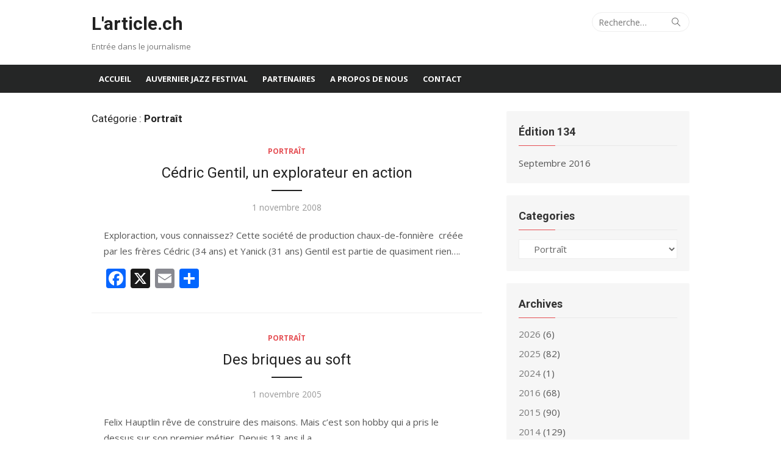

--- FILE ---
content_type: text/html; charset=UTF-8
request_url: https://larticle.ch/category/economie/c43-economie-portrait/
body_size: 20495
content:
<!DOCTYPE html>
<html lang="fr-FR">
<head>
	<meta charset="UTF-8">
	<meta name="viewport" content="width=device-width, initial-scale=1">
	<link rel="profile" href="https://gmpg.org/xfn/11">
		<title>Portraît &#8211; L&#039;article.ch</title>
<meta name='robots' content='max-image-preview:large' />
<link rel='dns-prefetch' href='//static.addtoany.com' />
<link rel='dns-prefetch' href='//fonts.googleapis.com' />
<link href='https://fonts.gstatic.com' crossorigin rel='preconnect' />
<link rel="alternate" type="application/rss+xml" title="L&#039;article.ch &raquo; Flux" href="https://larticle.ch/feed/" />
<link rel="alternate" type="application/rss+xml" title="L&#039;article.ch &raquo; Flux des commentaires" href="https://larticle.ch/comments/feed/" />
<link rel="alternate" type="application/rss+xml" title="L&#039;article.ch &raquo; Flux de la catégorie Portraît" href="https://larticle.ch/category/economie/c43-economie-portrait/feed/" />
<style id='wp-img-auto-sizes-contain-inline-css' type='text/css'>
img:is([sizes=auto i],[sizes^="auto," i]){contain-intrinsic-size:3000px 1500px}
/*# sourceURL=wp-img-auto-sizes-contain-inline-css */
</style>
<style id='wp-emoji-styles-inline-css' type='text/css'>

	img.wp-smiley, img.emoji {
		display: inline !important;
		border: none !important;
		box-shadow: none !important;
		height: 1em !important;
		width: 1em !important;
		margin: 0 0.07em !important;
		vertical-align: -0.1em !important;
		background: none !important;
		padding: 0 !important;
	}
/*# sourceURL=wp-emoji-styles-inline-css */
</style>
<style id='wp-block-library-inline-css' type='text/css'>
:root{--wp-block-synced-color:#7a00df;--wp-block-synced-color--rgb:122,0,223;--wp-bound-block-color:var(--wp-block-synced-color);--wp-editor-canvas-background:#ddd;--wp-admin-theme-color:#007cba;--wp-admin-theme-color--rgb:0,124,186;--wp-admin-theme-color-darker-10:#006ba1;--wp-admin-theme-color-darker-10--rgb:0,107,160.5;--wp-admin-theme-color-darker-20:#005a87;--wp-admin-theme-color-darker-20--rgb:0,90,135;--wp-admin-border-width-focus:2px}@media (min-resolution:192dpi){:root{--wp-admin-border-width-focus:1.5px}}.wp-element-button{cursor:pointer}:root .has-very-light-gray-background-color{background-color:#eee}:root .has-very-dark-gray-background-color{background-color:#313131}:root .has-very-light-gray-color{color:#eee}:root .has-very-dark-gray-color{color:#313131}:root .has-vivid-green-cyan-to-vivid-cyan-blue-gradient-background{background:linear-gradient(135deg,#00d084,#0693e3)}:root .has-purple-crush-gradient-background{background:linear-gradient(135deg,#34e2e4,#4721fb 50%,#ab1dfe)}:root .has-hazy-dawn-gradient-background{background:linear-gradient(135deg,#faaca8,#dad0ec)}:root .has-subdued-olive-gradient-background{background:linear-gradient(135deg,#fafae1,#67a671)}:root .has-atomic-cream-gradient-background{background:linear-gradient(135deg,#fdd79a,#004a59)}:root .has-nightshade-gradient-background{background:linear-gradient(135deg,#330968,#31cdcf)}:root .has-midnight-gradient-background{background:linear-gradient(135deg,#020381,#2874fc)}:root{--wp--preset--font-size--normal:16px;--wp--preset--font-size--huge:42px}.has-regular-font-size{font-size:1em}.has-larger-font-size{font-size:2.625em}.has-normal-font-size{font-size:var(--wp--preset--font-size--normal)}.has-huge-font-size{font-size:var(--wp--preset--font-size--huge)}.has-text-align-center{text-align:center}.has-text-align-left{text-align:left}.has-text-align-right{text-align:right}.has-fit-text{white-space:nowrap!important}#end-resizable-editor-section{display:none}.aligncenter{clear:both}.items-justified-left{justify-content:flex-start}.items-justified-center{justify-content:center}.items-justified-right{justify-content:flex-end}.items-justified-space-between{justify-content:space-between}.screen-reader-text{border:0;clip-path:inset(50%);height:1px;margin:-1px;overflow:hidden;padding:0;position:absolute;width:1px;word-wrap:normal!important}.screen-reader-text:focus{background-color:#ddd;clip-path:none;color:#444;display:block;font-size:1em;height:auto;left:5px;line-height:normal;padding:15px 23px 14px;text-decoration:none;top:5px;width:auto;z-index:100000}html :where(.has-border-color){border-style:solid}html :where([style*=border-top-color]){border-top-style:solid}html :where([style*=border-right-color]){border-right-style:solid}html :where([style*=border-bottom-color]){border-bottom-style:solid}html :where([style*=border-left-color]){border-left-style:solid}html :where([style*=border-width]){border-style:solid}html :where([style*=border-top-width]){border-top-style:solid}html :where([style*=border-right-width]){border-right-style:solid}html :where([style*=border-bottom-width]){border-bottom-style:solid}html :where([style*=border-left-width]){border-left-style:solid}html :where(img[class*=wp-image-]){height:auto;max-width:100%}:where(figure){margin:0 0 1em}html :where(.is-position-sticky){--wp-admin--admin-bar--position-offset:var(--wp-admin--admin-bar--height,0px)}@media screen and (max-width:600px){html :where(.is-position-sticky){--wp-admin--admin-bar--position-offset:0px}}

/*# sourceURL=wp-block-library-inline-css */
</style><style id='global-styles-inline-css' type='text/css'>
:root{--wp--preset--aspect-ratio--square: 1;--wp--preset--aspect-ratio--4-3: 4/3;--wp--preset--aspect-ratio--3-4: 3/4;--wp--preset--aspect-ratio--3-2: 3/2;--wp--preset--aspect-ratio--2-3: 2/3;--wp--preset--aspect-ratio--16-9: 16/9;--wp--preset--aspect-ratio--9-16: 9/16;--wp--preset--color--black: #000000;--wp--preset--color--cyan-bluish-gray: #abb8c3;--wp--preset--color--white: #ffffff;--wp--preset--color--pale-pink: #f78da7;--wp--preset--color--vivid-red: #cf2e2e;--wp--preset--color--luminous-vivid-orange: #ff6900;--wp--preset--color--luminous-vivid-amber: #fcb900;--wp--preset--color--light-green-cyan: #7bdcb5;--wp--preset--color--vivid-green-cyan: #00d084;--wp--preset--color--pale-cyan-blue: #8ed1fc;--wp--preset--color--vivid-cyan-blue: #0693e3;--wp--preset--color--vivid-purple: #9b51e0;--wp--preset--color--dark-gray: #222222;--wp--preset--color--medium-gray: #333333;--wp--preset--color--gray: #555555;--wp--preset--color--light-gray: #999999;--wp--preset--color--accent: #e54e53;--wp--preset--gradient--vivid-cyan-blue-to-vivid-purple: linear-gradient(135deg,rgb(6,147,227) 0%,rgb(155,81,224) 100%);--wp--preset--gradient--light-green-cyan-to-vivid-green-cyan: linear-gradient(135deg,rgb(122,220,180) 0%,rgb(0,208,130) 100%);--wp--preset--gradient--luminous-vivid-amber-to-luminous-vivid-orange: linear-gradient(135deg,rgb(252,185,0) 0%,rgb(255,105,0) 100%);--wp--preset--gradient--luminous-vivid-orange-to-vivid-red: linear-gradient(135deg,rgb(255,105,0) 0%,rgb(207,46,46) 100%);--wp--preset--gradient--very-light-gray-to-cyan-bluish-gray: linear-gradient(135deg,rgb(238,238,238) 0%,rgb(169,184,195) 100%);--wp--preset--gradient--cool-to-warm-spectrum: linear-gradient(135deg,rgb(74,234,220) 0%,rgb(151,120,209) 20%,rgb(207,42,186) 40%,rgb(238,44,130) 60%,rgb(251,105,98) 80%,rgb(254,248,76) 100%);--wp--preset--gradient--blush-light-purple: linear-gradient(135deg,rgb(255,206,236) 0%,rgb(152,150,240) 100%);--wp--preset--gradient--blush-bordeaux: linear-gradient(135deg,rgb(254,205,165) 0%,rgb(254,45,45) 50%,rgb(107,0,62) 100%);--wp--preset--gradient--luminous-dusk: linear-gradient(135deg,rgb(255,203,112) 0%,rgb(199,81,192) 50%,rgb(65,88,208) 100%);--wp--preset--gradient--pale-ocean: linear-gradient(135deg,rgb(255,245,203) 0%,rgb(182,227,212) 50%,rgb(51,167,181) 100%);--wp--preset--gradient--electric-grass: linear-gradient(135deg,rgb(202,248,128) 0%,rgb(113,206,126) 100%);--wp--preset--gradient--midnight: linear-gradient(135deg,rgb(2,3,129) 0%,rgb(40,116,252) 100%);--wp--preset--font-size--small: 14px;--wp--preset--font-size--medium: 18px;--wp--preset--font-size--large: 20px;--wp--preset--font-size--x-large: 32px;--wp--preset--font-size--normal: 16px;--wp--preset--font-size--larger: 24px;--wp--preset--font-size--huge: 48px;--wp--preset--spacing--20: 0.44rem;--wp--preset--spacing--30: 0.67rem;--wp--preset--spacing--40: 1rem;--wp--preset--spacing--50: 1.5rem;--wp--preset--spacing--60: 2.25rem;--wp--preset--spacing--70: 3.38rem;--wp--preset--spacing--80: 5.06rem;--wp--preset--shadow--natural: 6px 6px 9px rgba(0, 0, 0, 0.2);--wp--preset--shadow--deep: 12px 12px 50px rgba(0, 0, 0, 0.4);--wp--preset--shadow--sharp: 6px 6px 0px rgba(0, 0, 0, 0.2);--wp--preset--shadow--outlined: 6px 6px 0px -3px rgb(255, 255, 255), 6px 6px rgb(0, 0, 0);--wp--preset--shadow--crisp: 6px 6px 0px rgb(0, 0, 0);}:root { --wp--style--global--content-size: 740px;--wp--style--global--wide-size: 1140px; }:where(body) { margin: 0; }.wp-site-blocks > .alignleft { float: left; margin-right: 2em; }.wp-site-blocks > .alignright { float: right; margin-left: 2em; }.wp-site-blocks > .aligncenter { justify-content: center; margin-left: auto; margin-right: auto; }:where(.wp-site-blocks) > * { margin-block-start: 20px; margin-block-end: 0; }:where(.wp-site-blocks) > :first-child { margin-block-start: 0; }:where(.wp-site-blocks) > :last-child { margin-block-end: 0; }:root { --wp--style--block-gap: 20px; }:root :where(.is-layout-flow) > :first-child{margin-block-start: 0;}:root :where(.is-layout-flow) > :last-child{margin-block-end: 0;}:root :where(.is-layout-flow) > *{margin-block-start: 20px;margin-block-end: 0;}:root :where(.is-layout-constrained) > :first-child{margin-block-start: 0;}:root :where(.is-layout-constrained) > :last-child{margin-block-end: 0;}:root :where(.is-layout-constrained) > *{margin-block-start: 20px;margin-block-end: 0;}:root :where(.is-layout-flex){gap: 20px;}:root :where(.is-layout-grid){gap: 20px;}.is-layout-flow > .alignleft{float: left;margin-inline-start: 0;margin-inline-end: 2em;}.is-layout-flow > .alignright{float: right;margin-inline-start: 2em;margin-inline-end: 0;}.is-layout-flow > .aligncenter{margin-left: auto !important;margin-right: auto !important;}.is-layout-constrained > .alignleft{float: left;margin-inline-start: 0;margin-inline-end: 2em;}.is-layout-constrained > .alignright{float: right;margin-inline-start: 2em;margin-inline-end: 0;}.is-layout-constrained > .aligncenter{margin-left: auto !important;margin-right: auto !important;}.is-layout-constrained > :where(:not(.alignleft):not(.alignright):not(.alignfull)){max-width: var(--wp--style--global--content-size);margin-left: auto !important;margin-right: auto !important;}.is-layout-constrained > .alignwide{max-width: var(--wp--style--global--wide-size);}body .is-layout-flex{display: flex;}.is-layout-flex{flex-wrap: wrap;align-items: center;}.is-layout-flex > :is(*, div){margin: 0;}body .is-layout-grid{display: grid;}.is-layout-grid > :is(*, div){margin: 0;}body{color: #333;font-family: Open Sans, -apple-system, BlinkMacSystemFont, Segoe UI, Roboto, Oxygen-Sans, Ubuntu, Cantarell, Helvetica Neue, sans-serif;font-size: 15px;line-height: 1.65;padding-top: 0px;padding-right: 0px;padding-bottom: 0px;padding-left: 0px;}a:where(:not(.wp-element-button)){text-decoration: underline;}h1, h2, h3, h4, h5, h6{color: #222;font-family: Roboto, -apple-system, BlinkMacSystemFont, Segoe UI, Oxygen-Sans, Ubuntu, Cantarell, Helvetica Neue, sans-serif;}:root :where(.wp-element-button, .wp-block-button__link){background-color: #333;border-radius: 4px;border-width: 0;color: #fff;font-family: inherit;font-size: inherit;font-style: inherit;font-weight: inherit;letter-spacing: inherit;line-height: inherit;padding-top: 6px;padding-right: 20px;padding-bottom: 6px;padding-left: 20px;text-decoration: none;text-transform: inherit;}.has-black-color{color: var(--wp--preset--color--black) !important;}.has-cyan-bluish-gray-color{color: var(--wp--preset--color--cyan-bluish-gray) !important;}.has-white-color{color: var(--wp--preset--color--white) !important;}.has-pale-pink-color{color: var(--wp--preset--color--pale-pink) !important;}.has-vivid-red-color{color: var(--wp--preset--color--vivid-red) !important;}.has-luminous-vivid-orange-color{color: var(--wp--preset--color--luminous-vivid-orange) !important;}.has-luminous-vivid-amber-color{color: var(--wp--preset--color--luminous-vivid-amber) !important;}.has-light-green-cyan-color{color: var(--wp--preset--color--light-green-cyan) !important;}.has-vivid-green-cyan-color{color: var(--wp--preset--color--vivid-green-cyan) !important;}.has-pale-cyan-blue-color{color: var(--wp--preset--color--pale-cyan-blue) !important;}.has-vivid-cyan-blue-color{color: var(--wp--preset--color--vivid-cyan-blue) !important;}.has-vivid-purple-color{color: var(--wp--preset--color--vivid-purple) !important;}.has-dark-gray-color{color: var(--wp--preset--color--dark-gray) !important;}.has-medium-gray-color{color: var(--wp--preset--color--medium-gray) !important;}.has-gray-color{color: var(--wp--preset--color--gray) !important;}.has-light-gray-color{color: var(--wp--preset--color--light-gray) !important;}.has-accent-color{color: var(--wp--preset--color--accent) !important;}.has-black-background-color{background-color: var(--wp--preset--color--black) !important;}.has-cyan-bluish-gray-background-color{background-color: var(--wp--preset--color--cyan-bluish-gray) !important;}.has-white-background-color{background-color: var(--wp--preset--color--white) !important;}.has-pale-pink-background-color{background-color: var(--wp--preset--color--pale-pink) !important;}.has-vivid-red-background-color{background-color: var(--wp--preset--color--vivid-red) !important;}.has-luminous-vivid-orange-background-color{background-color: var(--wp--preset--color--luminous-vivid-orange) !important;}.has-luminous-vivid-amber-background-color{background-color: var(--wp--preset--color--luminous-vivid-amber) !important;}.has-light-green-cyan-background-color{background-color: var(--wp--preset--color--light-green-cyan) !important;}.has-vivid-green-cyan-background-color{background-color: var(--wp--preset--color--vivid-green-cyan) !important;}.has-pale-cyan-blue-background-color{background-color: var(--wp--preset--color--pale-cyan-blue) !important;}.has-vivid-cyan-blue-background-color{background-color: var(--wp--preset--color--vivid-cyan-blue) !important;}.has-vivid-purple-background-color{background-color: var(--wp--preset--color--vivid-purple) !important;}.has-dark-gray-background-color{background-color: var(--wp--preset--color--dark-gray) !important;}.has-medium-gray-background-color{background-color: var(--wp--preset--color--medium-gray) !important;}.has-gray-background-color{background-color: var(--wp--preset--color--gray) !important;}.has-light-gray-background-color{background-color: var(--wp--preset--color--light-gray) !important;}.has-accent-background-color{background-color: var(--wp--preset--color--accent) !important;}.has-black-border-color{border-color: var(--wp--preset--color--black) !important;}.has-cyan-bluish-gray-border-color{border-color: var(--wp--preset--color--cyan-bluish-gray) !important;}.has-white-border-color{border-color: var(--wp--preset--color--white) !important;}.has-pale-pink-border-color{border-color: var(--wp--preset--color--pale-pink) !important;}.has-vivid-red-border-color{border-color: var(--wp--preset--color--vivid-red) !important;}.has-luminous-vivid-orange-border-color{border-color: var(--wp--preset--color--luminous-vivid-orange) !important;}.has-luminous-vivid-amber-border-color{border-color: var(--wp--preset--color--luminous-vivid-amber) !important;}.has-light-green-cyan-border-color{border-color: var(--wp--preset--color--light-green-cyan) !important;}.has-vivid-green-cyan-border-color{border-color: var(--wp--preset--color--vivid-green-cyan) !important;}.has-pale-cyan-blue-border-color{border-color: var(--wp--preset--color--pale-cyan-blue) !important;}.has-vivid-cyan-blue-border-color{border-color: var(--wp--preset--color--vivid-cyan-blue) !important;}.has-vivid-purple-border-color{border-color: var(--wp--preset--color--vivid-purple) !important;}.has-dark-gray-border-color{border-color: var(--wp--preset--color--dark-gray) !important;}.has-medium-gray-border-color{border-color: var(--wp--preset--color--medium-gray) !important;}.has-gray-border-color{border-color: var(--wp--preset--color--gray) !important;}.has-light-gray-border-color{border-color: var(--wp--preset--color--light-gray) !important;}.has-accent-border-color{border-color: var(--wp--preset--color--accent) !important;}.has-vivid-cyan-blue-to-vivid-purple-gradient-background{background: var(--wp--preset--gradient--vivid-cyan-blue-to-vivid-purple) !important;}.has-light-green-cyan-to-vivid-green-cyan-gradient-background{background: var(--wp--preset--gradient--light-green-cyan-to-vivid-green-cyan) !important;}.has-luminous-vivid-amber-to-luminous-vivid-orange-gradient-background{background: var(--wp--preset--gradient--luminous-vivid-amber-to-luminous-vivid-orange) !important;}.has-luminous-vivid-orange-to-vivid-red-gradient-background{background: var(--wp--preset--gradient--luminous-vivid-orange-to-vivid-red) !important;}.has-very-light-gray-to-cyan-bluish-gray-gradient-background{background: var(--wp--preset--gradient--very-light-gray-to-cyan-bluish-gray) !important;}.has-cool-to-warm-spectrum-gradient-background{background: var(--wp--preset--gradient--cool-to-warm-spectrum) !important;}.has-blush-light-purple-gradient-background{background: var(--wp--preset--gradient--blush-light-purple) !important;}.has-blush-bordeaux-gradient-background{background: var(--wp--preset--gradient--blush-bordeaux) !important;}.has-luminous-dusk-gradient-background{background: var(--wp--preset--gradient--luminous-dusk) !important;}.has-pale-ocean-gradient-background{background: var(--wp--preset--gradient--pale-ocean) !important;}.has-electric-grass-gradient-background{background: var(--wp--preset--gradient--electric-grass) !important;}.has-midnight-gradient-background{background: var(--wp--preset--gradient--midnight) !important;}.has-small-font-size{font-size: var(--wp--preset--font-size--small) !important;}.has-medium-font-size{font-size: var(--wp--preset--font-size--medium) !important;}.has-large-font-size{font-size: var(--wp--preset--font-size--large) !important;}.has-x-large-font-size{font-size: var(--wp--preset--font-size--x-large) !important;}.has-normal-font-size{font-size: var(--wp--preset--font-size--normal) !important;}.has-larger-font-size{font-size: var(--wp--preset--font-size--larger) !important;}.has-huge-font-size{font-size: var(--wp--preset--font-size--huge) !important;}
/*# sourceURL=global-styles-inline-css */
</style>

<link rel='stylesheet' id='cntctfrm_form_style-css' href='https://larticle.ch/wp-content/plugins/contact-form-plugin/css/form_style.css?ver=4.3.6' type='text/css' media='all' />
<link rel='stylesheet' id='wpa-css-css' href='https://larticle.ch/wp-content/plugins/honeypot/includes/css/wpa.css?ver=2.3.04' type='text/css' media='all' />
<link rel='stylesheet' id='micro_archives-css' href='https://larticle.ch/wp-content/plugins/micro-archive-widget/style.css?ver=1.0' type='text/css' media='all' />
<link rel='stylesheet' id='xmag-fonts-css' href='https://fonts.googleapis.com/css?family=Open+Sans%3A400%2C700%2C300%2C400italic%2C700italic%7CRoboto%3A400%2C700%2C300&#038;subset=latin%2Clatin-ext&#038;display=swap' type='text/css' media='all' />
<link rel='stylesheet' id='xmag-icons-css' href='https://larticle.ch/wp-content/themes/xmag/assets/css/simple-line-icons.min.css?ver=2.3.3' type='text/css' media='all' />
<link rel='stylesheet' id='xmag-style-css' href='https://larticle.ch/wp-content/themes/xmag/style.css?ver=1.3.5' type='text/css' media='all' />
<style id='xmag-style-inline-css' type='text/css'>

	html {
		--dl-icon-apple: url('data:image/svg+xml,<svg viewBox="0 0 24 24" version="1.1" xmlns="http://www.w3.org/2000/svg" aria-hidden="true" focusable="false"><path d="M15.8,2c0,0,0.1,0,0.1,0c0.1,1.4-0.4,2.5-1.1,3.2C14.3,6,13.4,6.7,12,6.6c-0.1-1.4,0.4-2.4,1.1-3.1 C13.7,2.8,14.8,2.1,15.8,2z"/><path d="M20.2,16.7C20.2,16.7,20.2,16.7,20.2,16.7c-0.4,1.2-1,2.3-1.7,3.2c-0.6,0.9-1.4,2-2.8,2c-1.2,0-2-0.8-3.2-0.8 c-1.3,0-2,0.6-3.2,0.8c-0.1,0-0.3,0-0.4,0c-0.9-0.1-1.6-0.8-2.1-1.4c-1.5-1.8-2.7-4.2-2.9-7.3c0-0.3,0-0.6,0-0.9 c0.1-2.2,1.2-4,2.6-4.8c0.7-0.5,1.8-0.8,2.9-0.7c0.5,0.1,1,0.2,1.4,0.4c0.4,0.2,0.9,0.4,1.4,0.4c0.3,0,0.7-0.2,1-0.3 c1-0.4,1.9-0.8,3.2-0.6c1.5,0.2,2.6,0.9,3.3,1.9c-1.3,0.8-2.3,2.1-2.1,4.2C17.6,14.9,18.8,16,20.2,16.7z"/></svg>');
		--dl-icon-discord: url('data:image/svg+xml,<svg viewBox="0 0 24 24" version="1.1" xmlns="http://www.w3.org/2000/svg" aria-hidden="true" focusable="false"><path d="M18.9,5.7c-1.3-0.6-2.7-1-4.1-1.3c-0.2,0.3-0.4,0.7-0.5,1.1c-1.5-0.2-3.1-0.2-4.6,0C9.6,5.1,9.4,4.8,9.2,4.4 C7.8,4.7,6.4,5.1,5.1,5.7c-2.6,3.9-3.3,7.6-3,11.3l0,0c1.5,1.1,3.2,2,5.1,2.5c0.4-0.6,0.8-1.1,1.1-1.7c-0.6-0.2-1.2-0.5-1.7-0.8 c0.1-0.1,0.3-0.2,0.4-0.3c3.2,1.5,6.9,1.5,10.1,0c0.1,0.1,0.3,0.2,0.4,0.3c-0.5,0.3-1.1,0.6-1.7,0.8c0.3,0.6,0.7,1.2,1.1,1.7 c1.8-0.5,3.5-1.4,5.1-2.5l0,0C22.3,12.7,21.2,9,18.9,5.7z M8.7,14.8c-1,0-1.8-0.9-1.8-2s0.8-2,1.8-2s1.8,0.9,1.8,2 S9.7,14.8,8.7,14.8z M15.3,14.8c-1,0-1.8-0.9-1.8-2s0.8-2,1.8-2s1.8,0.9,1.8,2S16.3,14.8,15.3,14.8z"/></svg>');
		--dl-icon-dribble: url('data:image/svg+xml,<svg viewBox="0 0 24 24" version="1.1" xmlns="http://www.w3.org/2000/svg" aria-hidden="true" focusable="false"><path d="M12,22C6.486,22,2,17.514,2,12S6.486,2,12,2c5.514,0,10,4.486,10,10S17.514,22,12,22z M20.434,13.369 c-0.292-0.092-2.644-0.794-5.32-0.365c1.117,3.07,1.572,5.57,1.659,6.09C18.689,17.798,20.053,15.745,20.434,13.369z M15.336,19.876c-0.127-0.749-0.623-3.361-1.822-6.477c-0.019,0.006-0.038,0.013-0.056,0.019c-4.818,1.679-6.547,5.02-6.701,5.334 c1.448,1.129,3.268,1.803,5.243,1.803C13.183,20.555,14.311,20.313,15.336,19.876z M5.654,17.724 c0.193-0.331,2.538-4.213,6.943-5.637c0.111-0.036,0.224-0.07,0.337-0.102c-0.214-0.485-0.448-0.971-0.692-1.45 c-4.266,1.277-8.405,1.223-8.778,1.216c-0.003,0.087-0.004,0.174-0.004,0.261C3.458,14.207,4.29,16.21,5.654,17.724z M3.639,10.264 c0.382,0.005,3.901,0.02,7.897-1.041c-1.415-2.516-2.942-4.631-3.167-4.94C5.979,5.41,4.193,7.613,3.639,10.264z M9.998,3.709 c0.236,0.316,1.787,2.429,3.187,5c3.037-1.138,4.323-2.867,4.477-3.085C16.154,4.286,14.17,3.471,12,3.471 C11.311,3.471,10.641,3.554,9.998,3.709z M18.612,6.612C18.432,6.855,17,8.69,13.842,9.979c0.199,0.407,0.389,0.821,0.567,1.237 c0.063,0.148,0.124,0.295,0.184,0.441c2.842-0.357,5.666,0.215,5.948,0.275C20.522,9.916,19.801,8.065,18.612,6.612z"></path></svg>');
		--dl-icon-facebook: url('data:image/svg+xml,<svg viewBox="0 0 24 24" version="1.1" xmlns="http://www.w3.org/2000/svg" aria-hidden="true" focusable="false"><path d="M12 2C6.5 2 2 6.5 2 12c0 5 3.7 9.1 8.4 9.9v-7H7.9V12h2.5V9.8c0-2.5 1.5-3.9 3.8-3.9 1.1 0 2.2.2 2.2.2v2.5h-1.3c-1.2 0-1.6.8-1.6 1.6V12h2.8l-.4 2.9h-2.3v7C18.3 21.1 22 17 22 12c0-5.5-4.5-10-10-10z"></path></svg>');
		--dl-icon-flickr: url('data:image/svg+xml,<svg viewBox="0 0 24 24" version="1.1" xmlns="http://www.w3.org/2000/svg" aria-hidden="true" focusable="false"><path d="M6.5,7c-2.75,0-5,2.25-5,5s2.25,5,5,5s5-2.25,5-5S9.25,7,6.5,7z M17.5,7c-2.75,0-5,2.25-5,5s2.25,5,5,5s5-2.25,5-5 S20.25,7,17.5,7z"></path></svg>');
		--dl-icon-github: url('data:image/svg+xml,<svg viewBox="0 0 24 24" version="1.1" xmlns="http://www.w3.org/2000/svg" aria-hidden="true" focusable="false"><path d="M12,2C6.477,2,2,6.477,2,12c0,4.419,2.865,8.166,6.839,9.489c0.5,0.09,0.682-0.218,0.682-0.484 c0-0.236-0.009-0.866-0.014-1.699c-2.782,0.602-3.369-1.34-3.369-1.34c-0.455-1.157-1.11-1.465-1.11-1.465 c-0.909-0.62,0.069-0.608,0.069-0.608c1.004,0.071,1.532,1.03,1.532,1.03c0.891,1.529,2.341,1.089,2.91,0.833 c0.091-0.647,0.349-1.086,0.635-1.337c-2.22-0.251-4.555-1.111-4.555-4.943c0-1.091,0.39-1.984,1.03-2.682 C6.546,8.54,6.202,7.524,6.746,6.148c0,0,0.84-0.269,2.75,1.025C10.295,6.95,11.15,6.84,12,6.836 c0.85,0.004,1.705,0.114,2.504,0.336c1.909-1.294,2.748-1.025,2.748-1.025c0.546,1.376,0.202,2.394,0.1,2.646 c0.64,0.699,1.026,1.591,1.026,2.682c0,3.841-2.337,4.687-4.565,4.935c0.359,0.307,0.679,0.917,0.679,1.852 c0,1.335-0.012,2.415-0.012,2.741c0,0.269,0.18,0.579,0.688,0.481C19.138,20.161,22,16.416,22,12C22,6.477,17.523,2,12,2z"></path></svg>');
		--dl-icon-instagram: url('data:image/svg+xml,<svg viewBox="0 0 24 24" version="1.1" xmlns="http://www.w3.org/2000/svg" aria-hidden="true" focusable="false"><path d="M12,4.622c2.403,0,2.688,0.009,3.637,0.052c0.877,0.04,1.354,0.187,1.671,0.31c0.42,0.163,0.72,0.358,1.035,0.673 c0.315,0.315,0.51,0.615,0.673,1.035c0.123,0.317,0.27,0.794,0.31,1.671c0.043,0.949,0.052,1.234,0.052,3.637 s-0.009,2.688-0.052,3.637c-0.04,0.877-0.187,1.354-0.31,1.671c-0.163,0.42-0.358,0.72-0.673,1.035 c-0.315,0.315-0.615,0.51-1.035,0.673c-0.317,0.123-0.794,0.27-1.671,0.31c-0.949,0.043-1.233,0.052-3.637,0.052 s-2.688-0.009-3.637-0.052c-0.877-0.04-1.354-0.187-1.671-0.31c-0.42-0.163-0.72-0.358-1.035-0.673 c-0.315-0.315-0.51-0.615-0.673-1.035c-0.123-0.317-0.27-0.794-0.31-1.671C4.631,14.688,4.622,14.403,4.622,12 s0.009-2.688,0.052-3.637c0.04-0.877,0.187-1.354,0.31-1.671c0.163-0.42,0.358-0.72,0.673-1.035 c0.315-0.315,0.615-0.51,1.035-0.673c0.317-0.123,0.794-0.27,1.671-0.31C9.312,4.631,9.597,4.622,12,4.622 M12,3 C9.556,3,9.249,3.01,8.289,3.054C7.331,3.098,6.677,3.25,6.105,3.472C5.513,3.702,5.011,4.01,4.511,4.511 c-0.5,0.5-0.808,1.002-1.038,1.594C3.25,6.677,3.098,7.331,3.054,8.289C3.01,9.249,3,9.556,3,12c0,2.444,0.01,2.751,0.054,3.711 c0.044,0.958,0.196,1.612,0.418,2.185c0.23,0.592,0.538,1.094,1.038,1.594c0.5,0.5,1.002,0.808,1.594,1.038 c0.572,0.222,1.227,0.375,2.185,0.418C9.249,20.99,9.556,21,12,21s2.751-0.01,3.711-0.054c0.958-0.044,1.612-0.196,2.185-0.418 c0.592-0.23,1.094-0.538,1.594-1.038c0.5-0.5,0.808-1.002,1.038-1.594c0.222-0.572,0.375-1.227,0.418-2.185 C20.99,14.751,21,14.444,21,12s-0.01-2.751-0.054-3.711c-0.044-0.958-0.196-1.612-0.418-2.185c-0.23-0.592-0.538-1.094-1.038-1.594 c-0.5-0.5-1.002-0.808-1.594-1.038c-0.572-0.222-1.227-0.375-2.185-0.418C14.751,3.01,14.444,3,12,3L12,3z M12,7.378 c-2.552,0-4.622,2.069-4.622,4.622S9.448,16.622,12,16.622s4.622-2.069,4.622-4.622S14.552,7.378,12,7.378z M12,15 c-1.657,0-3-1.343-3-3s1.343-3,3-3s3,1.343,3,3S13.657,15,12,15z M16.804,6.116c-0.596,0-1.08,0.484-1.08,1.08 s0.484,1.08,1.08,1.08c0.596,0,1.08-0.484,1.08-1.08S17.401,6.116,16.804,6.116z"></path></svg>');
		--dl-icon-linkedin: url('data:image/svg+xml,<svg viewBox="0 0 24 24" version="1.1" xmlns="http://www.w3.org/2000/svg" aria-hidden="true" focusable="false"><path d="M19.7,3H4.3C3.582,3,3,3.582,3,4.3v15.4C3,20.418,3.582,21,4.3,21h15.4c0.718,0,1.3-0.582,1.3-1.3V4.3 C21,3.582,20.418,3,19.7,3z M8.339,18.338H5.667v-8.59h2.672V18.338z M7.004,8.574c-0.857,0-1.549-0.694-1.549-1.548 c0-0.855,0.691-1.548,1.549-1.548c0.854,0,1.547,0.694,1.547,1.548C8.551,7.881,7.858,8.574,7.004,8.574z M18.339,18.338h-2.669 v-4.177c0-0.996-0.017-2.278-1.387-2.278c-1.389,0-1.601,1.086-1.601,2.206v4.249h-2.667v-8.59h2.559v1.174h0.037 c0.356-0.675,1.227-1.387,2.526-1.387c2.703,0,3.203,1.779,3.203,4.092V18.338z"></path></svg>');
		--dl-icon-medium: url('data:image/svg+xml,<svg viewBox="0 0 24 24" version="1.1" xmlns="http://www.w3.org/2000/svg" aria-hidden="true" focusable="false"><path d="M20.962,7.257l-5.457,8.867l-3.923-6.375l3.126-5.08c0.112-0.182,0.319-0.286,0.527-0.286c0.05,0,0.1,0.008,0.149,0.02 c0.039,0.01,0.078,0.023,0.114,0.041l5.43,2.715l0.006,0.003c0.004,0.002,0.007,0.006,0.011,0.008 C20.971,7.191,20.98,7.227,20.962,7.257z M9.86,8.592v5.783l5.14,2.57L9.86,8.592z M15.772,17.331l4.231,2.115 C20.554,19.721,21,19.529,21,19.016V8.835L15.772,17.331z M8.968,7.178L3.665,4.527C3.569,4.479,3.478,4.456,3.395,4.456 C3.163,4.456,3,4.636,3,4.938v11.45c0,0.306,0.224,0.669,0.498,0.806l4.671,2.335c0.12,0.06,0.234,0.088,0.337,0.088 c0.29,0,0.494-0.225,0.494-0.602V7.231C9,7.208,8.988,7.188,8.968,7.178z"></path></svg>');
		--dl-icon-pinterest: url('data:image/svg+xml,<svg viewBox="0 0 24 24" version="1.1" xmlns="http://www.w3.org/2000/svg" aria-hidden="true" focusable="false"><path d="M12.289,2C6.617,2,3.606,5.648,3.606,9.622c0,1.846,1.025,4.146,2.666,4.878c0.25,0.111,0.381,0.063,0.439-0.169 c0.044-0.175,0.267-1.029,0.365-1.428c0.032-0.128,0.017-0.237-0.091-0.362C6.445,11.911,6.01,10.75,6.01,9.668 c0-2.777,2.194-5.464,5.933-5.464c3.23,0,5.49,2.108,5.49,5.122c0,3.407-1.794,5.768-4.13,5.768c-1.291,0-2.257-1.021-1.948-2.277 c0.372-1.495,1.089-3.112,1.089-4.191c0-0.967-0.542-1.775-1.663-1.775c-1.319,0-2.379,1.309-2.379,3.059 c0,1.115,0.394,1.869,0.394,1.869s-1.302,5.279-1.54,6.261c-0.405,1.666,0.053,4.368,0.094,4.604 c0.021,0.126,0.167,0.169,0.25,0.063c0.129-0.165,1.699-2.419,2.142-4.051c0.158-0.59,0.817-2.995,0.817-2.995 c0.43,0.784,1.681,1.446,3.013,1.446c3.963,0,6.822-3.494,6.822-7.833C20.394,5.112,16.849,2,12.289,2"></path></svg>');
		--dl-icon-rss: url('data:image/svg+xml,<svg version="1.0" xmlns="http://www.w3.org/2000/svg" viewBox="0 0 24 24" aria-hidden="true" focusable="false"><path d="M2,8.7V12c5.5,0,10,4.5,10,10h3.3C15.3,14.6,9.4,8.7,2,8.7z M2,2v3.3c9.2,0,16.7,7.5,16.7,16.7H22C22,11,13,2,2,2z M4.5,17 C3.1,17,2,18.1,2,19.5S3.1,22,4.5,22S7,20.9,7,19.5S5.9,17,4.5,17z"/></svg>');
		--dl-icon-share: url('data:image/svg+xml,<svg version="1.0" xmlns="http://www.w3.org/2000/svg" xmlns:xlink="http://www.w3.org/1999/xlink" viewBox="0 0 24 24" aria-hidden="true" focusable="false"><path d="M18,15c-1.1,0-2.1,0.5-2.8,1.2l-5.3-3.1C9.9,12.7,10,12.4,10,12c0-0.4-0.1-0.7-0.2-1.1l5.3-3.1C15.9,8.5,16.9,9,18,9 c2.2,0,4-1.8,4-4s-1.8-4-4-4s-4,1.8-4,4c0,0.4,0.1,0.7,0.2,1.1L8.8,9.2C8.1,8.5,7.1,8,6,8c-2.2,0-4,1.8-4,4c0,2.2,1.8,4,4,4 c1.1,0,2.1-0.5,2.8-1.2l5.3,3.1C14.1,18.3,14,18.6,14,19c0,2.2,1.8,4,4,4s4-1.8,4-4S20.2,15,18,15z M18,3c1.1,0,2,0.9,2,2 s-0.9,2-2,2s-2-0.9-2-2S16.9,3,18,3z M6,14c-1.1,0-2-0.9-2-2c0-1.1,0.9-2,2-2s2,0.9,2,2C8,13.1,7.1,14,6,14z M18,21 c-1.1,0-2-0.9-2-2c0-0.4,0.1-0.7,0.3-1c0,0,0,0,0,0c0,0,0,0,0,0c0.3-0.6,1-1,1.7-1c1.1,0,2,0.9,2,2S19.1,21,18,21z"/></svg>');
		--dl-icon-spotify: url('data:image/svg+xml,<svg viewBox="0 0 24 24" version="1.1" xmlns="http://www.w3.org/2000/svg" aria-hidden="true" focusable="false"><path d="M12,2C6.477,2,2,6.477,2,12c0,5.523,4.477,10,10,10c5.523,0,10-4.477,10-10C22,6.477,17.523,2,12,2 M16.586,16.424 c-0.18,0.295-0.563,0.387-0.857,0.207c-2.348-1.435-5.304-1.76-8.785-0.964c-0.335,0.077-0.67-0.133-0.746-0.469 c-0.077-0.335,0.132-0.67,0.469-0.746c3.809-0.871,7.077-0.496,9.713,1.115C16.673,15.746,16.766,16.13,16.586,16.424 M17.81,13.7 c-0.226,0.367-0.706,0.482-1.072,0.257c-2.687-1.652-6.785-2.131-9.965-1.166C6.36,12.917,5.925,12.684,5.8,12.273 C5.675,11.86,5.908,11.425,6.32,11.3c3.632-1.102,8.147-0.568,11.234,1.328C17.92,12.854,18.035,13.335,17.81,13.7 M17.915,10.865 c-3.223-1.914-8.54-2.09-11.618-1.156C5.804,9.859,5.281,9.58,5.131,9.086C4.982,8.591,5.26,8.069,5.755,7.919 c3.532-1.072,9.404-0.865,13.115,1.338c0.445,0.264,0.59,0.838,0.327,1.282C18.933,10.983,18.359,11.129,17.915,10.865"></path></svg>');
		--dl-icon-telegram: url('data:image/svg+xml,<svg viewBox="0 0 24 24" version="1.1" xmlns="http://www.w3.org/2000/svg" aria-hidden="true" focusable="false"><path d="M4.2,11c4.8-2.1,8.1-3.5,9.7-4.2c4.6-1.9,5.6-2.2,6.2-2.3c0.1,0,0.4,0,0.6,0.2c0.2,0.1,0.2,0.3,0.2,0.4c0,0.1,0,0.4,0,0.7 c-0.2,2.6-1.3,9-1.9,11.9c-0.2,1.2-0.7,1.7-1.1,1.7c-1,0.1-1.7-0.6-2.6-1.2c-1.5-1-2.3-1.6-3.7-2.5C10,14.6,11.1,14,12,13.1 c0.2-0.3,4.5-4.1,4.6-4.5c0,0,0-0.2-0.1-0.3s-0.2-0.1-0.3,0c-0.1,0-2.5,1.6-7,4.6c-0.7,0.5-1.3,0.7-1.8,0.7c-0.6,0-1.7-0.3-2.6-0.6 c-1-0.3-1.9-0.5-1.8-1.1C3,11.6,3.5,11.3,4.2,11z"/></svg>');
		--dl-icon-tiktok: url('data:image/svg+xml,<svg viewBox="0 0 32 32" version="1.1" xmlns="http://www.w3.org/2000/svg" aria-hidden="true" focusable="false"><path d="M16.708 0.027c1.745-0.027 3.48-0.011 5.213-0.027 0.105 2.041 0.839 4.12 2.333 5.563 1.491 1.479 3.6 2.156 5.652 2.385v5.369c-1.923-0.063-3.855-0.463-5.6-1.291-0.76-0.344-1.468-0.787-2.161-1.24-0.009 3.896 0.016 7.787-0.025 11.667-0.104 1.864-0.719 3.719-1.803 5.255-1.744 2.557-4.771 4.224-7.88 4.276-1.907 0.109-3.812-0.411-5.437-1.369-2.693-1.588-4.588-4.495-4.864-7.615-0.032-0.667-0.043-1.333-0.016-1.984 0.24-2.537 1.495-4.964 3.443-6.615 2.208-1.923 5.301-2.839 8.197-2.297 0.027 1.975-0.052 3.948-0.052 5.923-1.323-0.428-2.869-0.308-4.025 0.495-0.844 0.547-1.485 1.385-1.819 2.333-0.276 0.676-0.197 1.427-0.181 2.145 0.317 2.188 2.421 4.027 4.667 3.828 1.489-0.016 2.916-0.88 3.692-2.145 0.251-0.443 0.532-0.896 0.547-1.417 0.131-2.385 0.079-4.76 0.095-7.145 0.011-5.375-0.016-10.735 0.025-16.093z"></path></svg>');
		--dl-icon-twitch: url('data:image/svg+xml,<svg viewBox="0 0 24 24" version="1.1" xmlns="http://www.w3.org/2000/svg" aria-hidden="true" focusable="false"><path d="M16.499,8.089h-1.636v4.91h1.636V8.089z M12,8.089h-1.637v4.91H12V8.089z M4.228,3.178L3,6.451v13.092h4.499V22h2.456 l2.454-2.456h3.681L21,14.636V3.178H4.228z M19.364,13.816l-2.864,2.865H12l-2.453,2.453V16.68H5.863V4.814h13.501V13.816z"></path></svg>');
		--dl-icon-twitter: url('data:image/svg+xml,<svg viewBox="0 0 24 24" version="1.1" xmlns="http://www.w3.org/2000/svg" aria-hidden="true" focusable="false"><path d="M14,10.4l7.6-8.9h-1.8L13,9.1L7.9,1.6H1.7l8,11.7l-8,9.3h1.8l7-8.1l5.6,8.1h6.2L14,10.4L14,10.4z M11.4,13.3l-0.8-1.1 L4.1,2.9h2.8l5.3,7.5l0.8,1.1l6.8,9.6h-2.8L11.4,13.3L11.4,13.3z"/></svg>');
		--dl-icon-whatsapp: url('data:image/svg+xml,<svg viewBox="0 0 24 24" version="1.1" xmlns="http://www.w3.org/2000/svg" aria-hidden="true" focusable="false"><path d="M 12.011719 2 C 6.5057187 2 2.0234844 6.478375 2.0214844 11.984375 C 2.0204844 13.744375 2.4814687 15.462563 3.3554688 16.976562 L 2 22 L 7.2324219 20.763672 C 8.6914219 21.559672 10.333859 21.977516 12.005859 21.978516 L 12.009766 21.978516 C 17.514766 21.978516 21.995047 17.499141 21.998047 11.994141 C 22.000047 9.3251406 20.962172 6.8157344 19.076172 4.9277344 C 17.190172 3.0407344 14.683719 2.001 12.011719 2 z M 12.009766 4 C 14.145766 4.001 16.153109 4.8337969 17.662109 6.3417969 C 19.171109 7.8517969 20.000047 9.8581875 19.998047 11.992188 C 19.996047 16.396187 16.413812 19.978516 12.007812 19.978516 C 10.674812 19.977516 9.3544062 19.642812 8.1914062 19.007812 L 7.5175781 18.640625 L 6.7734375 18.816406 L 4.8046875 19.28125 L 5.2851562 17.496094 L 5.5019531 16.695312 L 5.0878906 15.976562 C 4.3898906 14.768562 4.0204844 13.387375 4.0214844 11.984375 C 4.0234844 7.582375 7.6067656 4 12.009766 4 z M 8.4765625 7.375 C 8.3095625 7.375 8.0395469 7.4375 7.8105469 7.6875 C 7.5815469 7.9365 6.9355469 8.5395781 6.9355469 9.7675781 C 6.9355469 10.995578 7.8300781 12.182609 7.9550781 12.349609 C 8.0790781 12.515609 9.68175 15.115234 12.21875 16.115234 C 14.32675 16.946234 14.754891 16.782234 15.212891 16.740234 C 15.670891 16.699234 16.690438 16.137687 16.898438 15.554688 C 17.106437 14.971687 17.106922 14.470187 17.044922 14.367188 C 16.982922 14.263188 16.816406 14.201172 16.566406 14.076172 C 16.317406 13.951172 15.090328 13.348625 14.861328 13.265625 C 14.632328 13.182625 14.464828 13.140625 14.298828 13.390625 C 14.132828 13.640625 13.655766 14.201187 13.509766 14.367188 C 13.363766 14.534188 13.21875 14.556641 12.96875 14.431641 C 12.71875 14.305641 11.914938 14.041406 10.960938 13.191406 C 10.218937 12.530406 9.7182656 11.714844 9.5722656 11.464844 C 9.4272656 11.215844 9.5585938 11.079078 9.6835938 10.955078 C 9.7955938 10.843078 9.9316406 10.663578 10.056641 10.517578 C 10.180641 10.371578 10.223641 10.267562 10.306641 10.101562 C 10.389641 9.9355625 10.347156 9.7890625 10.285156 9.6640625 C 10.223156 9.5390625 9.737625 8.3065 9.515625 7.8125 C 9.328625 7.3975 9.131125 7.3878594 8.953125 7.3808594 C 8.808125 7.3748594 8.6425625 7.375 8.4765625 7.375 z"></path></svg>');
		--dl-icon-vimeo: url('data:image/svg+xml,<svg viewBox="0 0 24 24" version="1.1" xmlns="http://www.w3.org/2000/svg" aria-hidden="true" focusable="false"><path d="M22.396,7.164c-0.093,2.026-1.507,4.799-4.245,8.32C15.322,19.161,12.928,21,10.97,21c-1.214,0-2.24-1.119-3.079-3.359 c-0.56-2.053-1.119-4.106-1.68-6.159C5.588,9.243,4.921,8.122,4.206,8.122c-0.156,0-0.701,0.328-1.634,0.98L1.594,7.841 c1.027-0.902,2.04-1.805,3.037-2.708C6.001,3.95,7.03,3.327,7.715,3.264c1.619-0.156,2.616,0.951,2.99,3.321 c0.404,2.557,0.685,4.147,0.841,4.769c0.467,2.121,0.981,3.181,1.542,3.181c0.435,0,1.09-0.688,1.963-2.065 c0.871-1.376,1.338-2.422,1.401-3.142c0.125-1.187-0.343-1.782-1.401-1.782c-0.498,0-1.012,0.115-1.541,0.341 c1.023-3.35,2.977-4.977,5.862-4.884C21.511,3.066,22.52,4.453,22.396,7.164z"></path></svg>');
		--dl-icon-youtube: url('data:image/svg+xml,<svg viewBox="0 0 24 24" version="1.1" xmlns="http://www.w3.org/2000/svg" aria-hidden="true" focusable="false"><path d="M21.8,8.001c0,0-0.195-1.378-0.795-1.985c-0.76-0.797-1.613-0.801-2.004-0.847c-2.799-0.202-6.997-0.202-6.997-0.202 h-0.009c0,0-4.198,0-6.997,0.202C4.608,5.216,3.756,5.22,2.995,6.016C2.395,6.623,2.2,8.001,2.2,8.001S2,9.62,2,11.238v1.517 c0,1.618,0.2,3.237,0.2,3.237s0.195,1.378,0.795,1.985c0.761,0.797,1.76,0.771,2.205,0.855c1.6,0.153,6.8,0.201,6.8,0.201 s4.203-0.006,7.001-0.209c0.391-0.047,1.243-0.051,2.004-0.847c0.6-0.607,0.795-1.985,0.795-1.985s0.2-1.618,0.2-3.237v-1.517 C22,9.62,21.8,8.001,21.8,8.001z M9.935,14.594l-0.001-5.62l5.404,2.82L9.935,14.594z"></path></svg>');
	}
	/* Social Menu icons */
	.social-links .social-menu,
	.social-navigation .social-menu {
		display: flex;
		flex-wrap: wrap;
		align-items: center;
		list-style-type: none;
		gap: 0.5rem;
	}
	.social-menu li a,
	.social-menu li {
		display: block;
		line-height: 1;
		height: auto;
		padding: 0;
		margin: 0;
	}
	.social-menu li a:before {
		content: "" !important;
		display: inline-flex;
		align-items: center;
		justify-content: center;
		font-family: inherit;
		line-height: 1;
		vertical-align: unset;
		width: 18px;
		height: 18px;
		background-color: currentColor;
		-webkit-mask-repeat: no-repeat;
		mask-repeat: no-repeat;
	}
	.social-menu li a:before,
	.social-menu li a[href*="plus.google.com"]:before,
	.social-menu li a[href*="stumbleupon.com"]:before,
	.social-menu li a[href*="tumblr.com"]:before {
		-webkit-mask-image: var(--dl-icon-share);
		mask-image: var(--dl-icon-share);
	}
	.social-menu li a[href*="apple.com"]:before {
		-webkit-mask-image: var(--dl-icon-apple);
		mask-image: var(--dl-icon-apple);
	}
	.social-menu li a[href*="discord.com"]:before {
		-webkit-mask-image: var(--dl-icon-discord);
		mask-image: var(--dl-icon-discord);
	}
	.social-menu li a[href*="dribbble.com"]:before {
		-webkit-mask-image: var(--dl-icon-dribbble);
		mask-image: var(--dl-icon-dribbble);
	}
	.social-menu li a[href*="facebook.com"]:before {
		-webkit-mask-image: var(--dl-icon-facebook);
		mask-image: var(--dl-icon-facebook);
	}
	.social-menu li a[href*="flickr.com"]:before {
		-webkit-mask-image: var(--dl-icon-flickr);
		mask-image: var(--dl-icon-flickr);
	}
	.social-menu li a[href*="github.com"]:before {
		-webkit-mask-image: var(--dl-icon-github);
		mask-image: var(--dl-icon-github);
	}
	.social-menu li a[href*="instagram.com"]:before {
		-webkit-mask-image: var(--dl-icon-instagram);
		mask-image: var(--dl-icon-instagram);
	}
	.social-menu li a[href*="linkedin.com"]:before {
		-webkit-mask-image: var(--dl-icon-linkedin);
		mask-image: var(--dl-icon-linkedin);
	}

	.social-menu li a[href*="medium.com"]:before {
		-webkit-mask-image: var(--dl-icon-medium);
		mask-image: var(--dl-icon-medium);
	}
	.social-menu li a[href*="pinterest.com"]:before {
		-webkit-mask-image: var(--dl-icon-pinterest);
		mask-image: var(--dl-icon-pinterest);
	}
	.social-menu li a[href*="feed"]:before {
		-webkit-mask-image: var(--dl-icon-rss);
		mask-image: var(--dl-icon-rss);
	}
	.social-menu li a[href*="spotify.com"]:before {
		-webkit-mask-image: var(--dl-icon-spotify);
		mask-image: var(--dl-icon-spotify);
	}
	.social-menu li a[href*="telegram.org"]:before {
		-webkit-mask-image: var(--dl-icon-telegram);
		mask-image: var(--dl-icon-telegram);
	}
	.social-menu li a[href*="tiktok.com"]:before {
		-webkit-mask-image: var(--dl-icon-tiktok);
		mask-image: var(--dl-icon-tiktok);
	}
	.social-menu li a[href*="twitch.tv"]:before {
		-webkit-mask-image: var(--dl-icon-twitch);
		mask-image: var(--dl-icon-twitch);
	}
	.social-menu li a[href*="twitter.com"]:before {
		-webkit-mask-image: var(--dl-icon-twitter);
		mask-image: var(--dl-icon-twitter);
	}
	.social-menu li a[href*="whatsapp.com"]:before {
		-webkit-mask-image: var(--dl-icon-whatsapp);
		mask-image: var(--dl-icon-whatsapp);
	}
	.social-menu li a[href*="vimeo.com"]:before {
		-webkit-mask-image: var(--dl-icon-vimeo);
		mask-image: var(--dl-icon-vimeo);
	}
	.social-menu li a[href*="youtube.com"]:before {
		-webkit-mask-image: var(--dl-icon-youtube);
		mask-image: var(--dl-icon-youtube);
	}
	/* Fix Social menu */
	.social-links .social-menu {
		margin: 0;
		padding: 0;
	}
	.social-links .social-menu li a {
		width: 32px;
		height: 32px;
		text-align: center;
		border-radius: 32px;
	}
	.social-menu li a:before {
		margin-top: 7px;
	}
	.social-links li a[href*="facebook.com"] {
		background-color: #1778f2;
	}
	.social-links li a[href*="twitter.com"] {
		background-color: #000;
	}
	.social-links li a[href*="instagram.com"] {
		background-color: #f00075;
	}

		a, .site-title a:hover, .entry-title a:hover, .entry-content .has-accent-color,
		.post-navigation .nav-previous a:hover, .post-navigation .nav-previous a:hover span,
		.post-navigation .nav-next a:hover, .post-navigation .nav-next a:hover span,
		.widget a:hover, .block-heading a:hover, .widget_calendar a, .author-social a:hover,
		.top-menu a:hover, .top-menu .current_page_item a, .top-menu .current-menu-item a,
		.nav-previous a:hover span, .nav-next a:hover span, .more-link, .author-social .social-links li a:hover:before {
			color: #e54e53;
		}
		button, input[type='button'], input[type='reset'], input[type='submit'], .entry-content .has-accent-background-color,
		.pagination .nav-links .current, .pagination .nav-links .current:hover, .pagination .nav-links a:hover,
		.entry-meta .category a, .featured-image .category a, #scroll-up, .large-post .more-link {
			background-color: #e54e53;
		}
		blockquote {
			border-left-color: #e54e53;
		}
		.sidebar .widget-title span:before {
			border-bottom-color: #e54e53;
		}
/*# sourceURL=xmag-style-inline-css */
</style>
<link rel='stylesheet' id='addtoany-css' href='https://larticle.ch/wp-content/plugins/add-to-any/addtoany.min.css?ver=1.16' type='text/css' media='all' />
<script type="text/javascript" id="addtoany-core-js-before">
/* <![CDATA[ */
window.a2a_config=window.a2a_config||{};a2a_config.callbacks=[];a2a_config.overlays=[];a2a_config.templates={};a2a_localize = {
	Share: "Partager",
	Save: "Enregistrer",
	Subscribe: "S'abonner",
	Email: "E-mail",
	Bookmark: "Marque-page",
	ShowAll: "Montrer tout",
	ShowLess: "Montrer moins",
	FindServices: "Trouver des service(s)",
	FindAnyServiceToAddTo: "Trouver instantan&eacute;ment des services &agrave; ajouter &agrave;",
	PoweredBy: "Propuls&eacute; par",
	ShareViaEmail: "Partager par e-mail",
	SubscribeViaEmail: "S’abonner par e-mail",
	BookmarkInYourBrowser: "Ajouter un signet dans votre navigateur",
	BookmarkInstructions: "Appuyez sur Ctrl+D ou \u2318+D pour mettre cette page en signet",
	AddToYourFavorites: "Ajouter &agrave; vos favoris",
	SendFromWebOrProgram: "Envoyer depuis n’importe quelle adresse e-mail ou logiciel e-mail",
	EmailProgram: "Programme d’e-mail",
	More: "Plus&#8230;",
	ThanksForSharing: "Merci de partager !",
	ThanksForFollowing: "Merci de nous suivre !"
};


//# sourceURL=addtoany-core-js-before
/* ]]> */
</script>
<script type="text/javascript" defer src="https://static.addtoany.com/menu/page.js" id="addtoany-core-js"></script>
<script type="text/javascript" src="https://larticle.ch/wp-includes/js/jquery/jquery.min.js?ver=3.7.1" id="jquery-core-js"></script>
<script type="text/javascript" src="https://larticle.ch/wp-includes/js/jquery/jquery-migrate.min.js?ver=3.4.1" id="jquery-migrate-js"></script>
<script type="text/javascript" defer src="https://larticle.ch/wp-content/plugins/add-to-any/addtoany.min.js?ver=1.1" id="addtoany-jquery-js"></script>
<link rel="https://api.w.org/" href="https://larticle.ch/wp-json/" /><link rel="alternate" title="JSON" type="application/json" href="https://larticle.ch/wp-json/wp/v2/categories/166" /><link rel="EditURI" type="application/rsd+xml" title="RSD" href="https://larticle.ch/xmlrpc.php?rsd" />

<!-- Jetpack Open Graph Tags -->
<meta property="og:type" content="website" />
<meta property="og:title" content="Portraît &#8211; L&#039;article.ch" />
<meta property="og:url" content="https://larticle.ch/category/economie/c43-economie-portrait/" />
<meta property="og:site_name" content="L&#039;article.ch" />
<meta property="og:image" content="https://s0.wp.com/i/blank.jpg" />
<meta property="og:image:width" content="200" />
<meta property="og:image:height" content="200" />
<meta property="og:image:alt" content="" />
<meta property="og:locale" content="fr_FR" />

<!-- End Jetpack Open Graph Tags -->
		<style type="text/css" id="wp-custom-css">
			.more-link {
    top: 10px;
    color: white;
    border-radius: 7px;
    padding: 2px 5px;
}

.cntctfrm_one_column.cntctfrm_width_default {
    max-width: unset;
    width: 100%;
}		</style>
		</head>
<body data-rsssl=1 class="archive category category-c43-economie-portrait category-166 wp-embed-responsive wp-theme-xmag site-fullwidth layout3" >

<a class="skip-link screen-reader-text" href="#content">Aller au contenu</a>
<div id="page" class="site">

	<header id="masthead" class="site-header" role="banner">

		<div class="header-top">
			<div class="container">
				<div class="logo-left clear">
					<div class="row">

						<div class="col-4 col-sm-12 collapse">
																						<div class="site-branding">
																			<p class="site-title"><a href="https://larticle.ch/" rel="home">L&#039;article.ch</a></p>
																												<p class="site-description">Entrée dans le journalisme</p>
																	</div>
													</div>
						<div class="col-8 col-sm-12 collapse">
							<div class="header-navigation">
																	<div class="search-top">
										
<form role="search" method="get" class="search-form" action="https://larticle.ch/">
	<label>
		<span class="screen-reader-text">Recherche pour :</span>
		<input type="search" class="search-field" placeholder="Recherche…" value="" name="s" />
	</label>
	<button type="submit" class="search-submit"><span class="sli icon-magnifier"></span> <span class="screen-reader-text">Rechercher</span></button>
</form>
									</div>
								<!-- Search Form -->
								<nav id="top-navigation" class="top-navigation" role="navigation">
																	</nav>
							</div>
						</div>

					</div><!-- .row -->
				</div>
			</div>
		</div><!-- .header-top -->

		
		<div class="header-bottom ">

			<div id="main-navbar" class="main-navbar">
				<div class="container">
					
					<nav id="site-navigation" class="main-navigation" role="navigation" aria-label="Menu principal">
						<ul id="main-menu" class="main-menu"><li id="menu-item-2645" class="menu-item menu-item-type-custom menu-item-object-custom menu-item-2645"><a href="/">Accueil</a></li>
<li id="menu-item-3599" class="menu-item menu-item-type-taxonomy menu-item-object-category menu-item-3599"><a href="https://larticle.ch/category/culture/c116-culture-jazz/">Auvernier Jazz Festival</a></li>
<li id="menu-item-2643" class="menu-item menu-item-type-post_type menu-item-object-page menu-item-2643"><a href="https://larticle.ch/partenaires/">Partenaires</a></li>
<li id="menu-item-2644" class="menu-item menu-item-type-post_type menu-item-object-page menu-item-2644"><a href="https://larticle.ch/a-propos-de-nous/">A propos de nous</a></li>
<li id="menu-item-2642" class="menu-item menu-item-type-post_type menu-item-object-page menu-item-2642"><a href="https://larticle.ch/contact/">Contact</a></li>
</ul>					</nav>
				</div>
			</div>

			<div id="mobile-header" class="mobile-header">
				<a class="mobile-title" href="https://larticle.ch/" rel="home">L&#039;article.ch</a>
				<div id="menu-toggle" on="tap:AMP.setState({ampmenu: !ampmenu})" class="menu-toggle" title="Menu">
					<span class="button-toggle"></span>
				</div>
			</div>
		</div><!-- .header-bottom -->

	</header><!-- .site-header -->

	
<aside id="mobile-sidebar" [class]="ampmenu ? 'mobile-sidebar toggled-on' : 'mobile-sidebar'"  class="mobile-sidebar">
	<nav id="mobile-navigation" class="mobile-navigation" aria-label="Menu sur mobile">
		<ul id="mobile-menu" class="mobile-menu"><li class="menu-item menu-item-type-custom menu-item-object-custom menu-item-2645"><a href="/">Accueil</a></li>
<li class="menu-item menu-item-type-taxonomy menu-item-object-category menu-item-3599"><a href="https://larticle.ch/category/culture/c116-culture-jazz/">Auvernier Jazz Festival</a></li>
<li class="menu-item menu-item-type-post_type menu-item-object-page menu-item-2643"><a href="https://larticle.ch/partenaires/">Partenaires</a></li>
<li class="menu-item menu-item-type-post_type menu-item-object-page menu-item-2644"><a href="https://larticle.ch/a-propos-de-nous/">A propos de nous</a></li>
<li class="menu-item menu-item-type-post_type menu-item-object-page menu-item-2642"><a href="https://larticle.ch/contact/">Contact</a></li>
</ul>	</nav>
</aside>

	<div id="content" class="site-content">
		<div class="container">
	
		
	<div id="primary" class="content-area">
		
		<header class="page-header">
			<h1 class="page-title">Catégorie : <span>Portraît</span></h1>					</header><!-- .page-header -->
		
		<main id="main" class="site-main" role="main">
		
											
										<div class="posts-loop">
							
						
	<article id="post-1242" class="large-post post-1242 post type-post status-publish format-standard hentry category-c43-economie-portrait">
		<header class="entry-header">
					<span class="category"><a href="https://larticle.ch/category/economie/c43-economie-portrait/" rel="category tag">Portraît</a></span>
		
		<h2 class="entry-title text-center"><a href="https://larticle.ch/1242/cedric-gentil-un-explorateur-en-action/" rel="bookmark">Cédric Gentil, un explorateur en action</a></h2>
					<div class="entry-meta text-center">
				<span class="posted-on"><span class="screen-reader-text">Publié le</span>  <a href="https://larticle.ch/1242/cedric-gentil-un-explorateur-en-action/" rel="bookmark"><time class="entry-date published" datetime="2008-11-01T14:13:12+01:00">1 novembre 2008</time><time class="updated" datetime="2013-04-05T17:32:32+01:00">5 avril 2013</time></a></span>			</div>
				</header><!-- .entry-header -->

		
		<div class="entry-summary">
			<p>Exploraction, vous connaissez? Cette société de production chaux-de-fonnière  créée par les frères Cédric (34 ans) et Yanick (31 ans) Gentil est partie de quasiment rien&#8230;.</p>
<div class="addtoany_share_save_container addtoany_content addtoany_content_bottom"><div class="a2a_kit a2a_kit_size_32 addtoany_list" data-a2a-url="https://larticle.ch/1242/cedric-gentil-un-explorateur-en-action/" data-a2a-title="Cédric Gentil, un explorateur en action"><a class="a2a_button_facebook" href="https://www.addtoany.com/add_to/facebook?linkurl=https%3A%2F%2Flarticle.ch%2F1242%2Fcedric-gentil-un-explorateur-en-action%2F&amp;linkname=C%C3%A9dric%20Gentil%2C%20un%20explorateur%20en%20action" title="Facebook" rel="nofollow noopener" target="_blank"></a><a class="a2a_button_x" href="https://www.addtoany.com/add_to/x?linkurl=https%3A%2F%2Flarticle.ch%2F1242%2Fcedric-gentil-un-explorateur-en-action%2F&amp;linkname=C%C3%A9dric%20Gentil%2C%20un%20explorateur%20en%20action" title="X" rel="nofollow noopener" target="_blank"></a><a class="a2a_button_email" href="https://www.addtoany.com/add_to/email?linkurl=https%3A%2F%2Flarticle.ch%2F1242%2Fcedric-gentil-un-explorateur-en-action%2F&amp;linkname=C%C3%A9dric%20Gentil%2C%20un%20explorateur%20en%20action" title="Email" rel="nofollow noopener" target="_blank"></a><a class="a2a_dd addtoany_share_save addtoany_share" href="https://www.addtoany.com/share"></a></div></div>
					</div><!-- .entry-summary -->
	</article><!-- #post-## -->
		
							
						
	<article id="post-1066" class="large-post post-1066 post type-post status-publish format-standard hentry category-c43-economie-portrait">
		<header class="entry-header">
					<span class="category"><a href="https://larticle.ch/category/economie/c43-economie-portrait/" rel="category tag">Portraît</a></span>
		
		<h2 class="entry-title text-center"><a href="https://larticle.ch/1066/des-briques-au-soft/" rel="bookmark">Des briques au soft</a></h2>
					<div class="entry-meta text-center">
				<span class="posted-on"><span class="screen-reader-text">Publié le</span>  <a href="https://larticle.ch/1066/des-briques-au-soft/" rel="bookmark"><time class="entry-date published" datetime="2005-11-01T14:13:27+01:00">1 novembre 2005</time><time class="updated" datetime="2013-04-05T16:12:05+01:00">5 avril 2013</time></a></span>			</div>
				</header><!-- .entry-header -->

		
		<div class="entry-summary">
			<p>Felix Hauptlin rêve de construire des maisons. Mais c’est son hobby qui a pris le dessus sur son premier métier. Depuis 13 ans il a&#8230;</p>
<div class="addtoany_share_save_container addtoany_content addtoany_content_bottom"><div class="a2a_kit a2a_kit_size_32 addtoany_list" data-a2a-url="https://larticle.ch/1066/des-briques-au-soft/" data-a2a-title="Des briques au soft"><a class="a2a_button_facebook" href="https://www.addtoany.com/add_to/facebook?linkurl=https%3A%2F%2Flarticle.ch%2F1066%2Fdes-briques-au-soft%2F&amp;linkname=Des%20briques%20au%20soft" title="Facebook" rel="nofollow noopener" target="_blank"></a><a class="a2a_button_x" href="https://www.addtoany.com/add_to/x?linkurl=https%3A%2F%2Flarticle.ch%2F1066%2Fdes-briques-au-soft%2F&amp;linkname=Des%20briques%20au%20soft" title="X" rel="nofollow noopener" target="_blank"></a><a class="a2a_button_email" href="https://www.addtoany.com/add_to/email?linkurl=https%3A%2F%2Flarticle.ch%2F1066%2Fdes-briques-au-soft%2F&amp;linkname=Des%20briques%20au%20soft" title="Email" rel="nofollow noopener" target="_blank"></a><a class="a2a_dd addtoany_share_save addtoany_share" href="https://www.addtoany.com/share"></a></div></div>
					</div><!-- .entry-summary -->
	</article><!-- #post-## -->
		
										</div><!-- / .posts-loop -->
					
					
	<nav class="navigation pagination" aria-label="Pagination des publications">
		<h2 class="screen-reader-text">Pagination des publications</h2>
		<div class="nav-links"><span aria-current="page" class="page-numbers current">1</span>
<a class="page-numbers" href="https://larticle.ch/category/economie/c43-economie-portrait/page/2/">2</a>
<a class="page-numbers" href="https://larticle.ch/category/economie/c43-economie-portrait/page/3/">3</a>
<span class="page-numbers dots">…</span>
<a class="page-numbers" href="https://larticle.ch/category/economie/c43-economie-portrait/page/6/">6</a>
<a class="next page-numbers" href="https://larticle.ch/category/economie/c43-economie-portrait/page/2/">&rarr;</a></div>
	</nav>		
				
		</main><!-- #main -->
	</div><!-- #primary -->


<div id="secondary" class="sidebar widget-area  widget-grey" role="complementary">

	
	
		<aside id="text-2" class="widget widget_text"><h3 class="widget-title"><span>Édition 134</span></h3>			<div class="textwidget">Septembre 2016</div>
		</aside><aside id="categories-3" class="widget widget_categories"><h3 class="widget-title"><span>Categories</span></h3><form action="https://larticle.ch" method="get"><label class="screen-reader-text" for="cat">Categories</label><select  name='cat' id='cat' class='postform'>
	<option value='-1'>Sélectionner une catégorie</option>
	<option class="level-0" value="247">À la une</option>
	<option class="level-1" value="137">&nbsp;&nbsp;&nbsp;Actualité</option>
	<option class="level-1" value="139">&nbsp;&nbsp;&nbsp;Analyse</option>
	<option class="level-1" value="143">&nbsp;&nbsp;&nbsp;Commentaire</option>
	<option class="level-1" value="138">&nbsp;&nbsp;&nbsp;Eclairage</option>
	<option class="level-1" value="140">&nbsp;&nbsp;&nbsp;Enquête</option>
	<option class="level-1" value="142">&nbsp;&nbsp;&nbsp;Evénéments</option>
	<option class="level-1" value="141">&nbsp;&nbsp;&nbsp;Interview</option>
	<option class="level-1" value="136">&nbsp;&nbsp;&nbsp;Reportage</option>
	<option class="level-1" value="144">&nbsp;&nbsp;&nbsp;Retrospective</option>
	<option class="level-0" value="262">Culture</option>
	<option class="level-1" value="151">&nbsp;&nbsp;&nbsp;Arts plastiques</option>
	<option class="level-1" value="147">&nbsp;&nbsp;&nbsp;Cinéma</option>
	<option class="level-1" value="150">&nbsp;&nbsp;&nbsp;Cirque</option>
	<option class="level-1" value="156">&nbsp;&nbsp;&nbsp;Concerts</option>
	<option class="level-1" value="154">&nbsp;&nbsp;&nbsp;Conte</option>
	<option class="level-1" value="157">&nbsp;&nbsp;&nbsp;Danse</option>
	<option class="level-1" value="155">&nbsp;&nbsp;&nbsp;Eclairage</option>
	<option class="level-1" value="152">&nbsp;&nbsp;&nbsp;Evénements</option>
	<option class="level-1" value="149">&nbsp;&nbsp;&nbsp;Festival</option>
	<option class="level-1" value="158">&nbsp;&nbsp;&nbsp;Films</option>
	<option class="level-1" value="153">&nbsp;&nbsp;&nbsp;Jazz</option>
	<option class="level-1" value="160">&nbsp;&nbsp;&nbsp;Livres</option>
	<option class="level-1" value="159">&nbsp;&nbsp;&nbsp;Musées</option>
	<option class="level-1" value="145">&nbsp;&nbsp;&nbsp;Musique</option>
	<option class="level-1" value="148">&nbsp;&nbsp;&nbsp;Photoreportage</option>
	<option class="level-1" value="161">&nbsp;&nbsp;&nbsp;Spectacles</option>
	<option class="level-1" value="146">&nbsp;&nbsp;&nbsp;Théâtre</option>
	<option class="level-0" value="263">Economie</option>
	<option class="level-1" value="162">&nbsp;&nbsp;&nbsp;Commerce</option>
	<option class="level-1" value="164">&nbsp;&nbsp;&nbsp;Eclairage</option>
	<option class="level-1" value="163">&nbsp;&nbsp;&nbsp;Evénements</option>
	<option class="level-1" value="165">&nbsp;&nbsp;&nbsp;Industrie</option>
	<option class="level-1" value="166" selected="selected">&nbsp;&nbsp;&nbsp;Portraît</option>
	<option class="level-1" value="167">&nbsp;&nbsp;&nbsp;Trajectoire</option>
	<option class="level-0" value="134">Édito</option>
	<option class="level-0" value="264">International</option>
	<option class="level-1" value="169">&nbsp;&nbsp;&nbsp;Afrique du Sud</option>
	<option class="level-1" value="170">&nbsp;&nbsp;&nbsp;Bresil</option>
	<option class="level-1" value="172">&nbsp;&nbsp;&nbsp;D.O.M. &#8211; T.O.M.</option>
	<option class="level-1" value="171">&nbsp;&nbsp;&nbsp;France</option>
	<option class="level-1" value="173">&nbsp;&nbsp;&nbsp;Irak</option>
	<option class="level-1" value="175">&nbsp;&nbsp;&nbsp;Israel</option>
	<option class="level-1" value="174">&nbsp;&nbsp;&nbsp;Japon</option>
	<option class="level-1" value="176">&nbsp;&nbsp;&nbsp;Palestine</option>
	<option class="level-0" value="278">La capsule</option>
	<option class="level-0" value="241">La machine à remonter le temps</option>
	<option class="level-0" value="245">Le dessin de presse</option>
	<option class="level-0" value="272">Livre du quotidien</option>
	<option class="level-0" value="273">Mode</option>
	<option class="level-0" value="265">Politique</option>
	<option class="level-1" value="177">&nbsp;&nbsp;&nbsp;Analyse</option>
	<option class="level-1" value="178">&nbsp;&nbsp;&nbsp;Commentaire</option>
	<option class="level-1" value="179">&nbsp;&nbsp;&nbsp;Eclairage</option>
	<option class="level-1" value="180">&nbsp;&nbsp;&nbsp;Palais Fédéral</option>
	<option class="level-1" value="183">&nbsp;&nbsp;&nbsp;Partis politiques</option>
	<option class="level-1" value="185">&nbsp;&nbsp;&nbsp;Révision de loi</option>
	<option class="level-1" value="186">&nbsp;&nbsp;&nbsp;Ville de Neuchâtel</option>
	<option class="level-1" value="184">&nbsp;&nbsp;&nbsp;Votations</option>
	<option class="level-0" value="233">Que sont-ils devenus?</option>
	<option class="level-0" value="266">Sciences</option>
	<option class="level-1" value="187">&nbsp;&nbsp;&nbsp;Actualité</option>
	<option class="level-1" value="188">&nbsp;&nbsp;&nbsp;Eclairage</option>
	<option class="level-1" value="191">&nbsp;&nbsp;&nbsp;Interview</option>
	<option class="level-1" value="189">&nbsp;&nbsp;&nbsp;Nouveauté</option>
	<option class="level-1" value="190">&nbsp;&nbsp;&nbsp;Recherche</option>
	<option class="level-1" value="192">&nbsp;&nbsp;&nbsp;UNINE</option>
	<option class="level-0" value="267">Société</option>
	<option class="level-1" value="220">&nbsp;&nbsp;&nbsp;Actualité</option>
	<option class="level-1" value="221">&nbsp;&nbsp;&nbsp;Analyse</option>
	<option class="level-1" value="219">&nbsp;&nbsp;&nbsp;Breve</option>
	<option class="level-1" value="222">&nbsp;&nbsp;&nbsp;Commentaire</option>
	<option class="level-1" value="223">&nbsp;&nbsp;&nbsp;Eclairage</option>
	<option class="level-1" value="193">&nbsp;&nbsp;&nbsp;Enquête</option>
	<option class="level-1" value="224">&nbsp;&nbsp;&nbsp;Evénement</option>
	<option class="level-1" value="231">&nbsp;&nbsp;&nbsp;Interview</option>
	<option class="level-1" value="225">&nbsp;&nbsp;&nbsp;Magazine</option>
	<option class="level-1" value="226">&nbsp;&nbsp;&nbsp;Mode de vie</option>
	<option class="level-1" value="227">&nbsp;&nbsp;&nbsp;People</option>
	<option class="level-1" value="229">&nbsp;&nbsp;&nbsp;Photoreportage</option>
	<option class="level-1" value="228">&nbsp;&nbsp;&nbsp;Portrait</option>
	<option class="level-1" value="230">&nbsp;&nbsp;&nbsp;Reportage</option>
	<option class="level-1" value="232">&nbsp;&nbsp;&nbsp;Voyage</option>
	<option class="level-0" value="268">Sport</option>
	<option class="level-1" value="200">&nbsp;&nbsp;&nbsp;Analyse</option>
	<option class="level-1" value="215">&nbsp;&nbsp;&nbsp;Basketball</option>
	<option class="level-1" value="199">&nbsp;&nbsp;&nbsp;Commentaire</option>
	<option class="level-1" value="194">&nbsp;&nbsp;&nbsp;Course</option>
	<option class="level-1" value="196">&nbsp;&nbsp;&nbsp;Cyclisme</option>
	<option class="level-1" value="207">&nbsp;&nbsp;&nbsp;Echecs</option>
	<option class="level-1" value="201">&nbsp;&nbsp;&nbsp;Eclairage</option>
	<option class="level-1" value="198">&nbsp;&nbsp;&nbsp;Football</option>
	<option class="level-1" value="217">&nbsp;&nbsp;&nbsp;Football américain</option>
	<option class="level-1" value="195">&nbsp;&nbsp;&nbsp;Golf</option>
	<option class="level-1" value="205">&nbsp;&nbsp;&nbsp;Hockey sur glace</option>
	<option class="level-1" value="203">&nbsp;&nbsp;&nbsp;Jeux Olympiques</option>
	<option class="level-1" value="202">&nbsp;&nbsp;&nbsp;Patinage Artistique</option>
	<option class="level-1" value="214">&nbsp;&nbsp;&nbsp;Photoreportage</option>
	<option class="level-1" value="212">&nbsp;&nbsp;&nbsp;Portrait</option>
	<option class="level-1" value="204">&nbsp;&nbsp;&nbsp;Ski</option>
	<option class="level-1" value="197">&nbsp;&nbsp;&nbsp;Ski alpin</option>
	<option class="level-1" value="211">&nbsp;&nbsp;&nbsp;SUN</option>
	<option class="level-1" value="218">&nbsp;&nbsp;&nbsp;Tchoukball</option>
	<option class="level-1" value="208">&nbsp;&nbsp;&nbsp;Tennis</option>
	<option class="level-1" value="210">&nbsp;&nbsp;&nbsp;Tennis de table</option>
	<option class="level-1" value="213">&nbsp;&nbsp;&nbsp;Voile</option>
	<option class="level-1" value="216">&nbsp;&nbsp;&nbsp;Volleyball</option>
	<option class="level-1" value="209">&nbsp;&nbsp;&nbsp;Yoga</option>
	<option class="level-0" value="133">Uncategorised</option>
	<option class="level-0" value="1">Uncategorized</option>
	<option class="level-0" value="274">Université</option>
	<option class="level-0" value="269">Voyage</option>
	<option class="level-1" value="244">&nbsp;&nbsp;&nbsp;Bolivie</option>
	<option class="level-1" value="238">&nbsp;&nbsp;&nbsp;Chili</option>
	<option class="level-1" value="236">&nbsp;&nbsp;&nbsp;Espagne</option>
	<option class="level-1" value="243">&nbsp;&nbsp;&nbsp;Grande-Bretagne</option>
	<option class="level-1" value="237">&nbsp;&nbsp;&nbsp;L&rsquo;île Maurice</option>
	<option class="level-1" value="235">&nbsp;&nbsp;&nbsp;Pérou</option>
	<option class="level-1" value="239">&nbsp;&nbsp;&nbsp;Portugal</option>
	<option class="level-1" value="234">&nbsp;&nbsp;&nbsp;USA</option>
</select>
</form><script type="text/javascript">
/* <![CDATA[ */

( ( dropdownId ) => {
	const dropdown = document.getElementById( dropdownId );
	function onSelectChange() {
		setTimeout( () => {
			if ( 'escape' === dropdown.dataset.lastkey ) {
				return;
			}
			if ( dropdown.value && parseInt( dropdown.value ) > 0 && dropdown instanceof HTMLSelectElement ) {
				dropdown.parentElement.submit();
			}
		}, 250 );
	}
	function onKeyUp( event ) {
		if ( 'Escape' === event.key ) {
			dropdown.dataset.lastkey = 'escape';
		} else {
			delete dropdown.dataset.lastkey;
		}
	}
	function onClick() {
		delete dropdown.dataset.lastkey;
	}
	dropdown.addEventListener( 'keyup', onKeyUp );
	dropdown.addEventListener( 'click', onClick );
	dropdown.addEventListener( 'change', onSelectChange );
})( "cat" );

//# sourceURL=WP_Widget_Categories%3A%3Awidget
/* ]]> */
</script>
</aside><aside id="micro_archives-2" class="widget widget_micro_archive"><h3 class="widget-title"><span>Archives</span></h3><ul><li class="archive-micro-year"><a>2026</a> (6)<ul><li class="archive-micro-month"><a href="https://larticle.ch/date/2026/01/">janvier</a> (6)</li></ul></li><li class="archive-micro-year"><a>2025</a> (82)<ul><li class="archive-micro-month"><a href="https://larticle.ch/date/2025/12/">décembre</a> (16)</li><li class="archive-micro-month"><a href="https://larticle.ch/date/2025/11/">novembre</a> (12)</li><li class="archive-micro-month"><a href="https://larticle.ch/date/2025/10/">octobre</a> (8)</li><li class="archive-micro-month"><a href="https://larticle.ch/date/2025/09/">septembre</a> (9)</li><li class="archive-micro-month"><a href="https://larticle.ch/date/2025/08/">août</a> (7)</li><li class="archive-micro-month"><a href="https://larticle.ch/date/2025/07/">juillet</a> (6)</li><li class="archive-micro-month"><a href="https://larticle.ch/date/2025/06/">juin</a> (4)</li><li class="archive-micro-month"><a href="https://larticle.ch/date/2025/05/">mai</a> (5)</li><li class="archive-micro-month"><a href="https://larticle.ch/date/2025/04/">avril</a> (4)</li><li class="archive-micro-month"><a href="https://larticle.ch/date/2025/03/">mars</a> (3)</li><li class="archive-micro-month"><a href="https://larticle.ch/date/2025/02/">février</a> (3)</li><li class="archive-micro-month"><a href="https://larticle.ch/date/2025/01/">janvier</a> (5)</li></ul></li><li class="archive-micro-year"><a>2024</a> (1)<ul><li class="archive-micro-month"><a href="https://larticle.ch/date/2024/06/">juin</a> (1)</li></ul></li><li class="archive-micro-year"><a>2016</a> (68)<ul><li class="archive-micro-month"><a href="https://larticle.ch/date/2016/09/">septembre</a> (3)</li><li class="archive-micro-month"><a href="https://larticle.ch/date/2016/08/">août</a> (4)</li><li class="archive-micro-month"><a href="https://larticle.ch/date/2016/07/">juillet</a> (13)</li><li class="archive-micro-month"><a href="https://larticle.ch/date/2016/06/">juin</a> (13)</li><li class="archive-micro-month"><a href="https://larticle.ch/date/2016/05/">mai</a> (7)</li><li class="archive-micro-month"><a href="https://larticle.ch/date/2016/04/">avril</a> (7)</li><li class="archive-micro-month"><a href="https://larticle.ch/date/2016/03/">mars</a> (8)</li><li class="archive-micro-month"><a href="https://larticle.ch/date/2016/02/">février</a> (5)</li><li class="archive-micro-month"><a href="https://larticle.ch/date/2016/01/">janvier</a> (8)</li></ul></li><li class="archive-micro-year"><a>2015</a> (90)<ul><li class="archive-micro-month"><a href="https://larticle.ch/date/2015/12/">décembre</a> (14)</li><li class="archive-micro-month"><a href="https://larticle.ch/date/2015/11/">novembre</a> (11)</li><li class="archive-micro-month"><a href="https://larticle.ch/date/2015/09/">septembre</a> (7)</li><li class="archive-micro-month"><a href="https://larticle.ch/date/2015/08/">août</a> (8)</li><li class="archive-micro-month"><a href="https://larticle.ch/date/2015/07/">juillet</a> (8)</li><li class="archive-micro-month"><a href="https://larticle.ch/date/2015/06/">juin</a> (4)</li><li class="archive-micro-month"><a href="https://larticle.ch/date/2015/05/">mai</a> (6)</li><li class="archive-micro-month"><a href="https://larticle.ch/date/2015/04/">avril</a> (7)</li><li class="archive-micro-month"><a href="https://larticle.ch/date/2015/03/">mars</a> (12)</li><li class="archive-micro-month"><a href="https://larticle.ch/date/2015/02/">février</a> (7)</li><li class="archive-micro-month"><a href="https://larticle.ch/date/2015/01/">janvier</a> (6)</li></ul></li><li class="archive-micro-year"><a>2014</a> (129)<ul><li class="archive-micro-month"><a href="https://larticle.ch/date/2014/12/">décembre</a> (13)</li><li class="archive-micro-month"><a href="https://larticle.ch/date/2014/11/">novembre</a> (16)</li><li class="archive-micro-month"><a href="https://larticle.ch/date/2014/10/">octobre</a> (14)</li><li class="archive-micro-month"><a href="https://larticle.ch/date/2014/09/">septembre</a> (9)</li><li class="archive-micro-month"><a href="https://larticle.ch/date/2014/08/">août</a> (4)</li><li class="archive-micro-month"><a href="https://larticle.ch/date/2014/07/">juillet</a> (17)</li><li class="archive-micro-month"><a href="https://larticle.ch/date/2014/06/">juin</a> (7)</li><li class="archive-micro-month"><a href="https://larticle.ch/date/2014/05/">mai</a> (10)</li><li class="archive-micro-month"><a href="https://larticle.ch/date/2014/04/">avril</a> (14)</li><li class="archive-micro-month"><a href="https://larticle.ch/date/2014/03/">mars</a> (6)</li><li class="archive-micro-month"><a href="https://larticle.ch/date/2014/02/">février</a> (8)</li><li class="archive-micro-month"><a href="https://larticle.ch/date/2014/01/">janvier</a> (11)</li></ul></li><li class="archive-micro-year"><a>2013</a> (135)<ul><li class="archive-micro-month"><a href="https://larticle.ch/date/2013/12/">décembre</a> (21)</li><li class="archive-micro-month"><a href="https://larticle.ch/date/2013/11/">novembre</a> (25)</li><li class="archive-micro-month"><a href="https://larticle.ch/date/2013/10/">octobre</a> (13)</li><li class="archive-micro-month"><a href="https://larticle.ch/date/2013/08/">août</a> (9)</li><li class="archive-micro-month"><a href="https://larticle.ch/date/2013/07/">juillet</a> (8)</li><li class="archive-micro-month"><a href="https://larticle.ch/date/2013/06/">juin</a> (10)</li><li class="archive-micro-month"><a href="https://larticle.ch/date/2013/05/">mai</a> (9)</li><li class="archive-micro-month"><a href="https://larticle.ch/date/2013/04/">avril</a> (12)</li><li class="archive-micro-month"><a href="https://larticle.ch/date/2013/03/">mars</a> (7)</li><li class="archive-micro-month"><a href="https://larticle.ch/date/2013/02/">février</a> (9)</li><li class="archive-micro-month"><a href="https://larticle.ch/date/2013/01/">janvier</a> (12)</li></ul></li><li class="archive-micro-year"><a>2012</a> (153)<ul><li class="archive-micro-month"><a href="https://larticle.ch/date/2012/12/">décembre</a> (18)</li><li class="archive-micro-month"><a href="https://larticle.ch/date/2012/11/">novembre</a> (21)</li><li class="archive-micro-month"><a href="https://larticle.ch/date/2012/10/">octobre</a> (17)</li><li class="archive-micro-month"><a href="https://larticle.ch/date/2012/09/">septembre</a> (10)</li><li class="archive-micro-month"><a href="https://larticle.ch/date/2012/08/">août</a> (5)</li><li class="archive-micro-month"><a href="https://larticle.ch/date/2012/07/">juillet</a> (8)</li><li class="archive-micro-month"><a href="https://larticle.ch/date/2012/06/">juin</a> (10)</li><li class="archive-micro-month"><a href="https://larticle.ch/date/2012/05/">mai</a> (14)</li><li class="archive-micro-month"><a href="https://larticle.ch/date/2012/04/">avril</a> (11)</li><li class="archive-micro-month"><a href="https://larticle.ch/date/2012/03/">mars</a> (14)</li><li class="archive-micro-month"><a href="https://larticle.ch/date/2012/02/">février</a> (13)</li><li class="archive-micro-month"><a href="https://larticle.ch/date/2012/01/">janvier</a> (12)</li></ul></li><li class="archive-micro-year"><a>2011</a> (161)<ul><li class="archive-micro-month"><a href="https://larticle.ch/date/2011/12/">décembre</a> (19)</li><li class="archive-micro-month"><a href="https://larticle.ch/date/2011/11/">novembre</a> (17)</li><li class="archive-micro-month"><a href="https://larticle.ch/date/2011/10/">octobre</a> (9)</li><li class="archive-micro-month"><a href="https://larticle.ch/date/2011/09/">septembre</a> (9)</li><li class="archive-micro-month"><a href="https://larticle.ch/date/2011/08/">août</a> (10)</li><li class="archive-micro-month"><a href="https://larticle.ch/date/2011/07/">juillet</a> (8)</li><li class="archive-micro-month"><a href="https://larticle.ch/date/2011/06/">juin</a> (10)</li><li class="archive-micro-month"><a href="https://larticle.ch/date/2011/05/">mai</a> (18)</li><li class="archive-micro-month"><a href="https://larticle.ch/date/2011/04/">avril</a> (16)</li><li class="archive-micro-month"><a href="https://larticle.ch/date/2011/03/">mars</a> (14)</li><li class="archive-micro-month"><a href="https://larticle.ch/date/2011/02/">février</a> (20)</li><li class="archive-micro-month"><a href="https://larticle.ch/date/2011/01/">janvier</a> (11)</li></ul></li><li class="archive-micro-year"><a>2010</a> (102)<ul><li class="archive-micro-month"><a href="https://larticle.ch/date/2010/12/">décembre</a> (21)</li><li class="archive-micro-month"><a href="https://larticle.ch/date/2010/11/">novembre</a> (7)</li><li class="archive-micro-month"><a href="https://larticle.ch/date/2010/10/">octobre</a> (9)</li><li class="archive-micro-month"><a href="https://larticle.ch/date/2010/09/">septembre</a> (7)</li><li class="archive-micro-month"><a href="https://larticle.ch/date/2010/08/">août</a> (7)</li><li class="archive-micro-month"><a href="https://larticle.ch/date/2010/07/">juillet</a> (11)</li><li class="archive-micro-month"><a href="https://larticle.ch/date/2010/06/">juin</a> (7)</li><li class="archive-micro-month"><a href="https://larticle.ch/date/2010/05/">mai</a> (7)</li><li class="archive-micro-month"><a href="https://larticle.ch/date/2010/04/">avril</a> (7)</li><li class="archive-micro-month"><a href="https://larticle.ch/date/2010/03/">mars</a> (4)</li><li class="archive-micro-month"><a href="https://larticle.ch/date/2010/02/">février</a> (8)</li><li class="archive-micro-month"><a href="https://larticle.ch/date/2010/01/">janvier</a> (7)</li></ul></li><li class="archive-micro-year"><a>2009</a> (61)<ul><li class="archive-micro-month"><a href="https://larticle.ch/date/2009/10/">octobre</a> (4)</li><li class="archive-micro-month"><a href="https://larticle.ch/date/2009/09/">septembre</a> (6)</li><li class="archive-micro-month"><a href="https://larticle.ch/date/2009/08/">août</a> (5)</li><li class="archive-micro-month"><a href="https://larticle.ch/date/2009/07/">juillet</a> (7)</li><li class="archive-micro-month"><a href="https://larticle.ch/date/2009/06/">juin</a> (7)</li><li class="archive-micro-month"><a href="https://larticle.ch/date/2009/05/">mai</a> (7)</li><li class="archive-micro-month"><a href="https://larticle.ch/date/2009/04/">avril</a> (12)</li><li class="archive-micro-month"><a href="https://larticle.ch/date/2009/03/">mars</a> (7)</li><li class="archive-micro-month"><a href="https://larticle.ch/date/2009/01/">janvier</a> (6)</li></ul></li><li class="archive-micro-year"><a>2008</a> (85)<ul><li class="archive-micro-month"><a href="https://larticle.ch/date/2008/12/">décembre</a> (9)</li><li class="archive-micro-month"><a href="https://larticle.ch/date/2008/11/">novembre</a> (10)</li><li class="archive-micro-month"><a href="https://larticle.ch/date/2008/10/">octobre</a> (12)</li><li class="archive-micro-month"><a href="https://larticle.ch/date/2008/09/">septembre</a> (5)</li><li class="archive-micro-month"><a href="https://larticle.ch/date/2008/08/">août</a> (10)</li><li class="archive-micro-month"><a href="https://larticle.ch/date/2008/07/">juillet</a> (7)</li><li class="archive-micro-month"><a href="https://larticle.ch/date/2008/06/">juin</a> (5)</li><li class="archive-micro-month"><a href="https://larticle.ch/date/2008/05/">mai</a> (8)</li><li class="archive-micro-month"><a href="https://larticle.ch/date/2008/04/">avril</a> (8)</li><li class="archive-micro-month"><a href="https://larticle.ch/date/2008/03/">mars</a> (5)</li><li class="archive-micro-month"><a href="https://larticle.ch/date/2008/01/">janvier</a> (6)</li></ul></li><li class="archive-micro-year"><a>2007</a> (94)<ul><li class="archive-micro-month"><a href="https://larticle.ch/date/2007/12/">décembre</a> (8)</li><li class="archive-micro-month"><a href="https://larticle.ch/date/2007/11/">novembre</a> (8)</li><li class="archive-micro-month"><a href="https://larticle.ch/date/2007/10/">octobre</a> (8)</li><li class="archive-micro-month"><a href="https://larticle.ch/date/2007/09/">septembre</a> (10)</li><li class="archive-micro-month"><a href="https://larticle.ch/date/2007/08/">août</a> (7)</li><li class="archive-micro-month"><a href="https://larticle.ch/date/2007/07/">juillet</a> (5)</li><li class="archive-micro-month"><a href="https://larticle.ch/date/2007/06/">juin</a> (4)</li><li class="archive-micro-month"><a href="https://larticle.ch/date/2007/05/">mai</a> (8)</li><li class="archive-micro-month"><a href="https://larticle.ch/date/2007/04/">avril</a> (9)</li><li class="archive-micro-month"><a href="https://larticle.ch/date/2007/03/">mars</a> (11)</li><li class="archive-micro-month"><a href="https://larticle.ch/date/2007/02/">février</a> (8)</li><li class="archive-micro-month"><a href="https://larticle.ch/date/2007/01/">janvier</a> (8)</li></ul></li><li class="archive-micro-year"><a>2006</a> (74)<ul><li class="archive-micro-month"><a href="https://larticle.ch/date/2006/12/">décembre</a> (12)</li><li class="archive-micro-month"><a href="https://larticle.ch/date/2006/11/">novembre</a> (6)</li><li class="archive-micro-month"><a href="https://larticle.ch/date/2006/10/">octobre</a> (6)</li><li class="archive-micro-month"><a href="https://larticle.ch/date/2006/09/">septembre</a> (6)</li><li class="archive-micro-month"><a href="https://larticle.ch/date/2006/07/">juillet</a> (7)</li><li class="archive-micro-month"><a href="https://larticle.ch/date/2006/06/">juin</a> (5)</li><li class="archive-micro-month"><a href="https://larticle.ch/date/2006/04/">avril</a> (5)</li><li class="archive-micro-month"><a href="https://larticle.ch/date/2006/03/">mars</a> (5)</li><li class="archive-micro-month"><a href="https://larticle.ch/date/2006/02/">février</a> (9)</li><li class="archive-micro-month"><a href="https://larticle.ch/date/2006/01/">janvier</a> (13)</li></ul></li><li class="archive-micro-year"><a>2005</a> (106)<ul><li class="archive-micro-month"><a href="https://larticle.ch/date/2005/12/">décembre</a> (5)</li><li class="archive-micro-month"><a href="https://larticle.ch/date/2005/11/">novembre</a> (8)</li><li class="archive-micro-month"><a href="https://larticle.ch/date/2005/10/">octobre</a> (9)</li><li class="archive-micro-month"><a href="https://larticle.ch/date/2005/09/">septembre</a> (8)</li><li class="archive-micro-month"><a href="https://larticle.ch/date/2005/08/">août</a> (8)</li><li class="archive-micro-month"><a href="https://larticle.ch/date/2005/07/">juillet</a> (10)</li><li class="archive-micro-month"><a href="https://larticle.ch/date/2005/06/">juin</a> (12)</li><li class="archive-micro-month"><a href="https://larticle.ch/date/2005/05/">mai</a> (10)</li><li class="archive-micro-month"><a href="https://larticle.ch/date/2005/04/">avril</a> (10)</li><li class="archive-micro-month"><a href="https://larticle.ch/date/2005/03/">mars</a> (10)</li><li class="archive-micro-month"><a href="https://larticle.ch/date/2005/02/">février</a> (7)</li><li class="archive-micro-month"><a href="https://larticle.ch/date/2005/01/">janvier</a> (9)</li></ul></li><li class="archive-micro-year"><a>2004</a> (5)<ul><li class="archive-micro-month"><a href="https://larticle.ch/date/2004/12/">décembre</a> (5)</li></ul></li></ul></aside><aside id="block-2" class="widget widget_block"><div id="fb-root"></div>
<script async defer crossorigin="anonymous" src="https://connect.facebook.net/fb_LT/sdk.js#xfbml=1&version=v20.0" nonce="rLkDrAtY"></script>
<div class="fb-page" data-href="https://www.facebook.com/profile.php?id=100069950944557" data-show-posts="true" data-width="" data-height="500" data-small-header="false" data-adapt-container-width="true" data-hide-cover="false" data-show-facepile="true"><blockquote cite="https://www.facebook.com/profile.php?id=100069950944557" class="fb-xfbml-parse-ignore"><a href="https://www.facebook.com/profile.php?id=100069950944557">&lt;Larticle.ch /&gt;</a></blockquote></div></aside>
	
</div><!-- #secondary .widget-area -->
		
		</div><!-- .container -->
	</div><!-- #content -->

	<footer id="colophon" class="site-footer" role="contentinfo">
		
		<div class="footer widget-area" role="complementary">
			<div class="container">
				<div class="row">
					<div class="col-4" id="footer-area-left">
											</div>	
					<div class="col-4" id="footer-area-center">
											</div>
					<div class="col-4" id="footer-area-right">
											</div>
				</div><!-- .row -->
			</div>
		</div>
		
		<div class="footer-copy">
			<div class="container">
				<div class="row">
					<div class="col-6">
						<div class="site-info">
							&copy; 2026 L&#039;article.ch							<span class="sep">/</span>
							<a href="https://wordpress.org/">Propulsé par WordPress</a>
							<span class="sep">/</span>
							<a href="https://www.designlabthemes.com/" rel="nofollow">Thème par Design Lab</a>
						</div>
					</div>
					<div class="col-6">
											</div>
				</div><!-- .row -->
			</div>
		</div>
	</footer><!-- #colophon -->
	
		
</div><!-- #page -->

<script type="speculationrules">
{"prefetch":[{"source":"document","where":{"and":[{"href_matches":"/*"},{"not":{"href_matches":["/wp-*.php","/wp-admin/*","/wp-content/uploads/*","/wp-content/*","/wp-content/plugins/*","/wp-content/themes/xmag/*","/*\\?(.+)"]}},{"not":{"selector_matches":"a[rel~=\"nofollow\"]"}},{"not":{"selector_matches":".no-prefetch, .no-prefetch a"}}]},"eagerness":"conservative"}]}
</script>
<script type="text/javascript" src="https://larticle.ch/wp-content/plugins/honeypot/includes/js/wpa.js?ver=2.3.04" id="wpascript-js"></script>
<script type="text/javascript" id="wpascript-js-after">
/* <![CDATA[ */
wpa_field_info = {"wpa_field_name":"elbpgr36","wpa_field_value":524884,"wpa_add_test":"no"}
//# sourceURL=wpascript-js-after
/* ]]> */
</script>
<script type="text/javascript" src="https://larticle.ch/wp-content/plugins/micro-archive-widget/script.js" id="micro_archives_script-js"></script>
<script type="text/javascript" src="https://larticle.ch/wp-content/themes/xmag/assets/js/script.js?ver=20210930" id="xmag-script-js"></script>
<script id="wp-emoji-settings" type="application/json">
{"baseUrl":"https://s.w.org/images/core/emoji/17.0.2/72x72/","ext":".png","svgUrl":"https://s.w.org/images/core/emoji/17.0.2/svg/","svgExt":".svg","source":{"concatemoji":"https://larticle.ch/wp-includes/js/wp-emoji-release.min.js?ver=affdc92c8c41eb07cc83d517d499e4c7"}}
</script>
<script type="module">
/* <![CDATA[ */
/*! This file is auto-generated */
const a=JSON.parse(document.getElementById("wp-emoji-settings").textContent),o=(window._wpemojiSettings=a,"wpEmojiSettingsSupports"),s=["flag","emoji"];function i(e){try{var t={supportTests:e,timestamp:(new Date).valueOf()};sessionStorage.setItem(o,JSON.stringify(t))}catch(e){}}function c(e,t,n){e.clearRect(0,0,e.canvas.width,e.canvas.height),e.fillText(t,0,0);t=new Uint32Array(e.getImageData(0,0,e.canvas.width,e.canvas.height).data);e.clearRect(0,0,e.canvas.width,e.canvas.height),e.fillText(n,0,0);const a=new Uint32Array(e.getImageData(0,0,e.canvas.width,e.canvas.height).data);return t.every((e,t)=>e===a[t])}function p(e,t){e.clearRect(0,0,e.canvas.width,e.canvas.height),e.fillText(t,0,0);var n=e.getImageData(16,16,1,1);for(let e=0;e<n.data.length;e++)if(0!==n.data[e])return!1;return!0}function u(e,t,n,a){switch(t){case"flag":return n(e,"\ud83c\udff3\ufe0f\u200d\u26a7\ufe0f","\ud83c\udff3\ufe0f\u200b\u26a7\ufe0f")?!1:!n(e,"\ud83c\udde8\ud83c\uddf6","\ud83c\udde8\u200b\ud83c\uddf6")&&!n(e,"\ud83c\udff4\udb40\udc67\udb40\udc62\udb40\udc65\udb40\udc6e\udb40\udc67\udb40\udc7f","\ud83c\udff4\u200b\udb40\udc67\u200b\udb40\udc62\u200b\udb40\udc65\u200b\udb40\udc6e\u200b\udb40\udc67\u200b\udb40\udc7f");case"emoji":return!a(e,"\ud83e\u1fac8")}return!1}function f(e,t,n,a){let r;const o=(r="undefined"!=typeof WorkerGlobalScope&&self instanceof WorkerGlobalScope?new OffscreenCanvas(300,150):document.createElement("canvas")).getContext("2d",{willReadFrequently:!0}),s=(o.textBaseline="top",o.font="600 32px Arial",{});return e.forEach(e=>{s[e]=t(o,e,n,a)}),s}function r(e){var t=document.createElement("script");t.src=e,t.defer=!0,document.head.appendChild(t)}a.supports={everything:!0,everythingExceptFlag:!0},new Promise(t=>{let n=function(){try{var e=JSON.parse(sessionStorage.getItem(o));if("object"==typeof e&&"number"==typeof e.timestamp&&(new Date).valueOf()<e.timestamp+604800&&"object"==typeof e.supportTests)return e.supportTests}catch(e){}return null}();if(!n){if("undefined"!=typeof Worker&&"undefined"!=typeof OffscreenCanvas&&"undefined"!=typeof URL&&URL.createObjectURL&&"undefined"!=typeof Blob)try{var e="postMessage("+f.toString()+"("+[JSON.stringify(s),u.toString(),c.toString(),p.toString()].join(",")+"));",a=new Blob([e],{type:"text/javascript"});const r=new Worker(URL.createObjectURL(a),{name:"wpTestEmojiSupports"});return void(r.onmessage=e=>{i(n=e.data),r.terminate(),t(n)})}catch(e){}i(n=f(s,u,c,p))}t(n)}).then(e=>{for(const n in e)a.supports[n]=e[n],a.supports.everything=a.supports.everything&&a.supports[n],"flag"!==n&&(a.supports.everythingExceptFlag=a.supports.everythingExceptFlag&&a.supports[n]);var t;a.supports.everythingExceptFlag=a.supports.everythingExceptFlag&&!a.supports.flag,a.supports.everything||((t=a.source||{}).concatemoji?r(t.concatemoji):t.wpemoji&&t.twemoji&&(r(t.twemoji),r(t.wpemoji)))});
//# sourceURL=https://larticle.ch/wp-includes/js/wp-emoji-loader.min.js
/* ]]> */
</script>

</body>
</html>
<!-- Dynamic page generated in 0.290 seconds. -->
<!-- Cached page generated by WP-Super-Cache on 2026-01-20 04:05:14 -->

<!-- super cache -->

--- FILE ---
content_type: text/css
request_url: https://larticle.ch/wp-content/themes/xmag/style.css?ver=1.3.5
body_size: 11357
content:
/*
Theme Name: Xmag
Text Domain: xmag
Version: 1.3.5
Requires at least: 5.0
Tested up to: 6.8
Requires PHP: 5.6
Description: Xmag is a simple and easy-to-use Magazine WordPress theme. It features a simple and minimal design. We built Xmag with performance, usability, and SEO in mind. It’s fast, lightweight, and fully AMP-compatible. With Xmag your website will look amazing on all devices to provide a great user experience.
Author: Design Lab
Author URI: http://www.designlabthemes.com/
Theme URI: http://www.designlabthemes.com/xmag-wordpress-theme/
License: GNU General Public License v2 or later
License URI: http://www.gnu.org/licenses/gpl-2.0.html
Tags: blog, custom-background, custom-colors, custom-header, custom-menu, featured-images, full-width-template, news, one-column, post-formats, right-sidebar, sticky-post, theme-options, translation-ready, two-columns
*/

/********************************************************************************************************
 * Please don't edit this file.  You can lose all modifications if the theme is updated.
 * Please use Additional CSS via Customizer (since WordPress 4.7) or a child theme. You can overwrite specific style rules in your child theme's 'style.css' file.
 * See here more about Child Themes: https://codex.wordpress.org/Child_Themes
********************************************************************************************************/

/*
01: - Reset
02: - Layout
03: - Typography
04: - Elements
05: - Navigation
06: - Header
07: - Content
08: - Post Formats
09: - Comments
10: - Blocks
11: - Widgets
12: - Additional Styles
13: - Responsive
*/

/*
 * 01. Reset
 */
html, body, div, span, applet, object, iframe,
h1, h2, h3, h4, h5, h6, p, blockquote, pre,
a, abbr, acronym, address, big, cite, code,
del, dfn, em, img, ins, kbd, q, s, samp,
small, strike, strong, sub, sup, tt, var,
b, u, i, center,
dl, dt, dd, ol, ul, li,
fieldset, form, label, legend,
table, caption, tbody, tfoot, thead, tr, th, td,
article, aside, canvas, details, embed,
figure, figcaption, footer, header, hgroup,
menu, nav, output, ruby, section, summary,
time, mark, audio, video {
	margin: 0;
	padding: 0;
	border: 0;
	font-size: 100%;
	font: inherit;
	vertical-align: baseline;
}

article, aside, details, figcaption, figure, footer, header, hgroup, menu, nav, section {
	display: block
}

html {
	-webkit-text-size-adjust: 100%;
	text-size-adjust: 100%;
}

body {
	text-rendering: optimizelegibility;
	line-height: 1;
}

ol, ul {
	list-style: none;
}

blockquote,q {
	quotes: none;
}

blockquote:before,
blockquote:after,
q:before,
q:after {
	content: '';
	content: none;
}

table {
	border-collapse: collapse;
	border-spacing: 0
}

pre {
	font-family: monospace;
	font-size: 1em;
}

abbr[title] {
	border-bottom: none;
	text-decoration: underline;
	text-decoration-style: dotted;
}

b,
strong {
	font-weight: 700;
}

code,
kbd,
samp {
	font-family: monospace, monospace;
	font-size: 1em;
}

button,
input,
optgroup,
select,
textarea {
	font-family: inherit;
	font-size: 100%;
	margin: 0;
}

button,
input {
	overflow: visible;
}

button,
select {
	text-transform: none;
}

button,
[type=button],
[type=reset],
[type=submit] {
	-webkit-appearance: button;
}

/*
 * 02: Layout
 */

body {
	background-color: #ffffff;
}

#page {
	margin: 0;
	padding: 0;
}

.container {
	max-width: 740px;
	padding: 0 20px;
	margin: auto;
	transition: all 0.5s ease-in-out 0s;
}

.content-area,
.sidebar {
	max-width: 100%;
	width: 100%;
}

.content-area {
	margin-bottom: 20px;
}

.site-content {
	margin: 20px 0;
}

/* Grid */

.row {
	margin-right: -10px;
	margin-left: -10px;
	box-sizing: border-box;
}

.col-3, .col-4, .col-6, .col-8, .col-12,
.col-sm-3, .col-sm-4, .col-sm-6, .col-sm-8, .col-sm-12,
.col-xs-3, .col-xs-4, .col-xs-6, .col-xs-8, .col-xs-12 {
	position: relative;
	min-height: 1px;
	padding-right: 10px;
	padding-left: 10px;
	box-sizing: border-box;
}

.col-xs-3, .col-xs-4, .col-xs-6, .col-xs-8, .col-xs-12 {
	float: left;
}
.col-xs-12 {
	width: 100%;
}
.col-xs-8 {
	width: 66.66666667%;
}
.col-xs-6 {
	width: 50%;
}
.col-xs-4 {
	width: 33.33333333%;
}
.col-xs-3 {
	width: 25%;
}
.text-center {
	text-align: center;
}

/*
 * 03: Typography
 */

body,
button,
input,
select,
textarea {
	color: #333;
	font-family: 'Open Sans', -apple-system, BlinkMacSystemFont, 'Segoe UI', Roboto, Helvetica, Arial, sans-serif;
	font-size: 15px;
	line-height: 1.75;
}

/* Headings */

h1, h2, h3, h4, h5, h6 {
	clear: both;
	margin: 20px 0 10px;
	font-family: 'Roboto', -apple-system, BlinkMacSystemFont, 'Segoe UI', Roboto, Helvetica, Arial, sans-serif;
}

h1 {
	font-size: 2em; /* 32px */
	font-weight: 400;
	line-height: 1.25;
}

h2 {
	font-size: 1.5em; /* 24px */
	line-height: 1.25;
}

h3 {
	font-size: 1.25em; /* 20px */
	font-weight: 700;
	line-height: 1.5;
}

h4 {
	font-size: 0.875em; /* 14px */
	font-weight: 700;
	text-transform: uppercase;
	line-height: 1.5;
}

h5, h6 {
	margin: 10px 0 5px;
	font-size: 1em;
	font-weight: 700;
}

.entry-content h1:first-child,
.entry-content h2:first-child,
.entry-content h3:first-child,
.entry-content h4:first-child,
.entry-content h5:first-child,
.entry-content h6:first-child,
.comment-content h1:first-child,
.comment-content h2:first-child,
.comment-content h3:first-child,
.comment-content h4:first-child,
.comment-content h5:first-child,
.comment-content h6:first-child {
	margin-top: 0;
}

.site-title {
	font-family: 'Roboto', -apple-system, BlinkMacSystemFont, 'Segoe UI', Roboto, Helvetica, Arial, sans-serif;
	font-size: 2em;
	font-weight: 700;
	line-height: 1.25;
	margin: 0;
}

.site-title a {
	color: #222;
	transition: all 0.3s ease-in-out 0s;
	display: inline-block;
}

.site-title a:hover {
	color: #e54e53;
	text-decoration: none;
}

.site-title a:focus,
.site-title a:active {
	outline: 0;
}

.site-description {
	margin: 10px 0 0;
	color: #777;
	font-size: 0.875em;
	font-weight: 400;
	font-family: 'Open Sans', -apple-system, BlinkMacSystemFont, 'Segoe UI', Roboto, Helvetica, Arial, sans-serif;
	line-height: 1.5;
}

.entry-title,
.page-header h1 {
	line-height: 1.25;
	clear: none;
	color: #222;
}

h1.entry-title {
	margin: 0;
}

h2.entry-title {
	margin: 10px 0 0 0;
	font-size: 24px;
	font-size: 1.5rem;
}

.entry-title a {
	text-decoration: none;
	color: #222;
}

.entry-title a:hover {
	color: #e54e53;
}

.page-header h1 {
	font-size: 1.125em;
	line-height: 1.5;
	font-weight: 400;
}

/*
 * 04: Elements
 */

p {
	margin: 0 0 20px 0;
}

ul, ol {
	margin: 0 0 20px 20px;
	padding: 0 0 0 20px;
}

ul {
	list-style: disc;
}

ol {
	list-style: decimal;
}

ul li,
ol li {
	margin: 0 0 5px 0;
}

li > ul,
li > ol {
	margin-bottom: 0;
}

dt {
	font-weight: bold;
}

dd {
	margin: 0 20px 20px;
}

dfn, cite, em, i {
	font-style: italic;
}

blockquote {
	border-left: 5px solid #e54e53;
	color: #555;
	margin: 0 0 20px;
	padding: 10px 20px;
	font-style: italic;
	box-sizing: border-box;
}

blockquote p {
	margin: 0 0 10px;
}

blockquote cite {
	display: block;
	color: #999;
	font-size: 14px;
	font-size: 0.875rem;
}

address {
	margin: 0 0 10px;
}

pre {
	max-width: 100%;
	margin-bottom: 20px;
	padding: 10px;
	font-family: "Courier 10 Pitch", Courier, monospace;
	font-size: 1em;
	line-height: 1.5;
	border: 1px solid #ddd;
	overflow: auto;
	white-space: pre-wrap;
	overflow-wrap: break-word;
}

code,
kbd,
tt,
var {
	font: 16px Monaco, Consolas, "Andale Mono", "DejaVu Sans Mono", monospace;
}

code {
	padding: 0.2em;
	font-size: 14px;
	font-size: 0.875rem;
	border: 0;
	background-color: #f2f2f2;
	border-radius: 2px;
}

abbr, acronym {
	border-bottom: 1px dotted #666;
	cursor: help;
}

mark, ins {
	text-decoration: none;
	font-size: 14px;
}

mark {
	background: #fff9c0;
}

small {
	font-size: 75%;
}

big {
	font-size: 125%;
}

table {
	border-collapse: collapse;
	border-spacing: 0;
	margin: 0 0 20px;
	width: 100%;
}

td,
th {
	padding: 10px;
	border: 1px solid #ddd;
}

th {
	font-weight: 700;
}

button,
input[type="button"],
input[type="reset"],
input[type="submit"] {
	border: none;
	border-radius: 2px;
	background-color: #e54e53;
	color: #fff;
	font-size: 1em;
	line-height: 1.5;
	padding: 10px 20px;
	font-weight: 700;
	cursor: pointer;
}

button:hover,
input[type="button"]:hover,
input[type="reset"]:hover,
input[type="submit"]:hover {
	opacity: 0.8;
}

button:focus,
input[type="button"]:focus,
input[type="reset"]:focus,
input[type="submit"]:focus,
button:active,
input[type="button"]:active,
input[type="reset"]:active,
input[type="submit"]:active {
	opacity: 0.8;
}

input[type="text"],
input[type="email"],
input[type="url"],
input[type="password"],
input[type="search"],
textarea {
	color: #888;
	background-color: #fff;
	border: 1px solid #eee;
	transition: all 0.3s ease-in-out;
}

input[type="text"]:focus,
input[type="email"]:focus,
input[type="url"]:focus,
input[type="password"]:focus,
input[type="search"]:focus,
textarea:focus {
	color: #333;
	background-color: #eee;
	border: 1px solid #eee;
}

input[type="text"],
input[type="email"],
input[type="url"],
input[type="password"],
input[type="search"],
textarea {
	padding: 0.5em;
}

textarea {
	vertical-align: top;
	width: 100%;
	box-sizing: border-box;
}

select {
	padding: 0.25em 0.5em;
	background-color: #fff;
	color: #666;
	border: 1px solid rgba(0, 0, 0, 0.07);
}

blockquote, input, select {
	box-sizing: border-box;
	width: 100%;
	float: none;
}

fieldset {
	margin-bottom: 20px;
}

/* Links */

a {
	color: #e54e53;
	text-decoration: none;
}

a:hover {
	text-decoration: underline;
}

.more-link {
	display: inline-block;
}

/* Text meant only for screen readers */

.screen-reader-text {
	clip: rect(1px, 1px, 1px, 1px);
	height: 1px;
	overflow: hidden;
	position: absolute !important;
	width: 1px;
	word-wrap: normal !important;
}

.screen-reader-text:focus {
	background-color: #f1f1f1;
	border-radius: 3px;
	box-shadow: 0 0 2px 2px rgba(0, 0, 0, 0.6);
	clip: auto !important;
	color: #e54e53;
	display: block;
	font-size: 14px;
	font-weight: bold;
	height: auto;
	left: 5px;
	line-height: normal;
	padding: 15px 23px 14px;
	text-decoration: none;
	top: 5px;
	width: auto;
	z-index: 100000; /* Above WP toolbar */
}

/* Clearing */

.clear:before,
.clear:after,
.container:before,
.container:after,
.site-main:before,
.site-main:after,
.menu:before,
.menu:after,
.hentry:before,
.hentry:after,
.product:before,
.product:after,
.entry-content:before,
.entry-content:after,
.entry-magazine:before,
.entry-magazine:after,
.comment-meta:before,
.comment-meta:after,
.comment-content:before,
.comment-content:after,
.nav-links:before,
.nav-links:after,
.gallery:before,
.gallery:after,
.search-form:before,
.search-form:after,
.widget_search:before,
.widget_search:after {
	content: '';
	display: table;
}

.clear:after,
.container:after,
.site-main:after,
.menu:after,
.hentry:after,
.product:after,
.entry-content:after,
.entry-magazine:after,
.comment-meta:after,
.comment-content:after,
.nav-links:after,
.gallery:after,
.search-form:after,
.widget_search:after {
	clear: both;
}

/*
 * 05: Navigation
 */

/* Header Navigation */

.header-navigation {
	display: none;
}

.top-navigation {
	margin: 20px 0;
	text-align: right;
	padding: 0;
	order: 1;
}

.top-navigation ul {
	margin: 0;
	padding: 0;
	list-style: none;
	font-size: 14px;
}

.top-navigation ul li {
	position: relative;
}

.top-navigation ul a {
	display: block;
	text-decoration: none;
	color: #444;
}

.top-menu a:hover,
.top-menu .current_page_item a,
.top-menu .current-menu-item a {
	color: #e54e53;
}

.top-navigation > ul > li {
	display: inline-block;
}

.top-navigation > ul > li > a {
	padding: 6px 8px;
	margin: 0;
	line-height: 20px;
	font-weight: 400;
}

.top-navigation > ul > li:active > a,
.top-navigation > ul > li:focus > a {
	color: #e54e53;
}

.top-navigation > ul > li.menu-item-has-children > a:after,
.top-navigation > ul > li > ul > li.menu-item-has-children > a:after,
.top-navigation > ul > li > ul > li > ul > li.menu-item-has-children > a:after {
	font-family: 'simple-line-icons';
	speak: none;
	font-style: normal;
	font-weight: normal;
	font-variant: normal;
	text-transform: none;
	line-height: 1;
	-webkit-font-smoothing: antialiased;
	display: inline-block;
	content: "\72";
	vertical-align: -10%;
	font-size: 10px;
	padding: 0 0 0 4px;
 }

.top-navigation > ul > li > a.button {
	margin: 0.25em;
	padding: 0 1em;
	height: 30px;
	line-height: 30px;
	background-color: #e54e53;
	color: #fff;
	border: 0;
	font-size: 12px;
	font-weight: 700;
	text-transform: uppercase;
	border-radius: 3px;
}

.top-navigation > ul > li > a.button:hover {
	background-color: #c64448;
}

.top-navigation ul ul {
	display: none;
	right: 0;
	position: absolute;
	top: 32px;
	margin: 0;
	z-index: 99999;
	border: 1px solid #eee;
	background-color: #fff;
	box-shadow: 0 1px 2px rgba(0,0,0,0.05);
	text-align: left;
	font-size: 14px;
}

.top-navigation ul ul a {
	height: auto;
	line-height: 1.5;
	padding: 6px 10px;
	width: 160px;
	color: #555;
	border-top: 1px solid #f4f4f4;
}

.top-navigation ul ul ul {
	right: 100%;
	top: 0;
	text-align: left;
}

.top-navigation ul ul li:first-child a {
	border: 0;
}

.top-navigation ul li:hover > ul {
	display: block;
}

/* Footer Navigation */

.footer-navigation {
	text-align: center;
}

.footer-navigation ul {
	margin: 0;
	padding: 0;
	display: inline-block;
	list-style: none;
}

.footer-navigation li {
	display: inline-block;
	position: relative;
}

.footer-navigation a {
	display: inline-block;
	text-decoration: none;
	padding: 6px;
	margin: 0;
	font-weight: 400;
}

.footer-navigation a {
	color: #444;
}

.footer-navigation a:hover {
	text-decoration: underline;
}

/*
 * 06: Header
 */

.header-image,
.main-navbar,
.collapse {
	display: none;
}

.site-header {
	display: flex;
	flex-direction: column;
	flex-wrap: wrap;
	width: 100%;
	margin: 0;
	padding: 0;
	opacity: 1;
	background-color: #fff;
	transition: opacity  0.3s ease-in-out 0s, background 0.3s ease-in-out 0s;
	overflow-wrap: break-word;
}

.header-top {
	order: 1
}
.header-bottom {
	width: 100%;
}

.site-branding {
	margin: 20px 0;
}

.header-image img {
	display: block;
	max-width: 100%;
	height: auto;
	margin: auto;
}

/* Sticky Header */

.sticky-header {
	transform: none;
	transition: all 0.4s ease;
}

.sticky-header.fixed {
	position: fixed;
	top: 0;
	width: 100%;
	animation: 0.4s linear slide-down;
	box-shadow: 0 0 20px rgba(0,0,0,.07);
	z-index: 999;
}

@keyframes slide-down {
	0% {
		opacity: 0;
		transform: translateY(-100%);
	}
	100% {
		opacity: 0.95;
		transform: translateY(0);
	}
}

/* Header Search Form */

.search-top {
	margin-top: 20px;
	order: 2;
	padding: 0 0 0 6px;
}

.search-top .search-submit {
	background: transparent;
	color: #555;
}

.search-form {
	position: relative;
}

.site-header .search-field {
	position: relative;
	height: 32px;
	width: 160px;
	margin: 0;
	padding: 5px 40px 5px 10px;
	background: #fff;
	font-size: 14px;
	line-height: 20px;
	border: 1px solid #eee;
	transition: width 400ms ease, background 400ms ease;
	box-sizing: border-box;
	border-radius: 48px;
	outline: 0;
}

.site-header .search-form label {
	position: relative;
	margin: 0;
	float: right;
}

.site-header .search-field:focus {
	background: #f4f4f4;
	cursor: text;
	width: 180px;
	text-indent: 0;
}

.site-header .search-form .search-submit {
	width: 24px;
	height: 24px;
	margin: 0;
	padding: 0;
	cursor: pointer;
	position: absolute;
	right: 10px;
	top: 4px;
	z-index: 2;
}

/* Mobile Header */

.mobile-header {
	display: flex;
	align-items: center;
	justify-content: flex-start;
	position: relative;
	height: 50px;
	width: 100%;
	padding: 0 20px;
	text-align: center;
	background-color: #252626;
	box-sizing: border-box;
	z-index: 9999;
}

.mobile-header a {
	color: #fff;
}

.mobile-header a:hover {
	text-decoration: none;
}

.mobile-header a:active,
.mobile-header a:focus {
	outline: none;
}

.mobile-header .search-toggle {
	margin: 0;
	width: 40px;
	height: 40px;
	color: #fff;
	cursor: pointer;
}

.mobile-header .search-toggle .icon-magnifier {
	width: 30px;
	height: 30px;
	display: inline-block;
	padding: 5px;
	line-height: 30px;
}

.mobile-header .search-toggle .icon-magnifier:before {
	font-size: 16px;
	vertical-align: middle;
}

.mobile-header .search-toggle.close .icon-magnifier:before {
	content:"\5d"
}

.mobile-header .search-container {
	display: none;
	position: absolute;
	right: 0;
	top: 50px;
	background-color: #fff;
}

.mobile-header .search-container.active {
	display: block;
	box-shadow: 0 3px 15px rgba(0,0,0,.1);
}

.mobile-header .search-form {
	display: flex;
	flex-flow: row nowrap;
	justify-content: space-between;
	align-items: center;
}

.mobile-header .search-form .search-submit {
	width: 40px;
	height: 40px;
	right: 0;
	top: 0;
	border-radius: 0;
}

.mobile-header .search-form .search-field {
	border: 0;
	height: 40px;
	width: 200px;
}

.mobile-title {
	max-width: 100%;
	flex: 1 1 0;
	overflow: hidden;
	white-space: nowrap;
	text-overflow: ellipsis;
	font-family: 'Roboto', -apple-system, BlinkMacSystemFont, 'Segoe UI', Roboto, Helvetica, Arial, sans-serif;
	font-size: 18px;
	font-weight: 700;
	text-align: left;
	text-decoration: none;
	box-sizing: border-box;
}

.menu-toggle {
	position: relative;
	margin: 0;
	padding: 0;
	width: 40px;
	height: 40px;
	text-decoration: none;
	line-height: 1;
	z-index: 5;
	order: 1;
	background: transparent;
	cursor: pointer;
}

.mobile-sidebar {
	position: fixed;
	top: 0;
	left: 0;
	height: 50px;
	width: 100%;
	overflow: hidden;
	overflow-y: auto;
	padding: 20px 10px;
	background-color: #000;
	opacity: 0.7;
	visibility: hidden;
	transition: opacity 0.35s linear 0s, height 0.35s ease-in;
	box-sizing: border-box;
	z-index: 9998;
	overflow-wrap: break-word;
}

.mobile-navigation {
	display: block;
	float: none;
	margin: 0;
	padding: 0;
	text-align: left;
	font-size: 16px;
}

.mobile-navigation ul,
.mobile-navigation ul ul {
	margin: 0;
	padding: 0;
	list-style-type: none;
	background-color: transparent;
	border: 0;
	opacity: 1;
	position: static;
}

.mobile-navigation ul ul {
	background-color: rgba(255,255,255,.1);
}

.mobile-navigation .mobile-menu {
	padding: 0 20px;
	display: block;
	margin: 20px 0;
}

.mobile-navigation .mobile-menu:first-child {
	margin-top: 0;
}

.mobile-navigation li {
	display: block;
	position: relative;
}

.mobile-navigation ul li:before {
	content: none;
}

.mobile-navigation ul ul {
	display: none;
}

.mobile-navigation ul a,
.mobile-navigation ul ul a,
.mobile-navigation .woo-cart-link a {
	display: block;
	width: auto;
	padding: 10px 15px;
	height: auto;
	line-height: 1.5;
	color: #fff;
	text-transform: none;
	font-weight: 400;
}

.mobile-navigation ul a,
.mobile-navigation ul li {
	float: none;
}

.mobile-navigation ul a:hover {
	text-decoration: none;
}

.mobile-navigation a {
	border-bottom: 1px solid rgba(255,255,255,.15);
}

.mobile-navigation hr {
	background-color: rgba(255,255,255,0.15);
	margin: 10px 0;
}

.mobile-navigation .home-link {
	float: none;
}

.mobile-navigation .home-link a {
	display: block;
	padding: 10px 15px;
}

.mobile-navigation .search-form {
	padding: 0 15px;
}

.mobile-navigation .search-form label {
	display: inline-block;
	width: 65%;
}

.mobile-navigation input.search-field {
	line-height: 20px;
	padding: 6px;
	width: 100%;
	font-size: 14px;
	box-sizing: border-box;
}

.mobile-navigation input.search-submit {
	width: 30%;
	padding: 8px 0;
	line-height: 20px;
	font-size: 14px;
	box-sizing: border-box;
}

/* Toggled On */

body.mobile-menu-active {
	overflow: hidden;
}

body.mobile-menu-active.no-js .mobile-header {
	position: fixed;
	top: 0;
}

body.mobile-menu-active:before {
	content: "";
	position: fixed;
	top: 50px;
	left: 0;
	width: 100%;
	height: 100%;
	background-color: #000;
	opacity: 0.75;
	transition: opacity .4s;
	content: none;
	z-index: 9;
}

.mobile-sidebar.toggled-on {
	top: 50px;
	height: calc(100% - 50px);
	opacity: 1;
	visibility: visible;
}

.admin-bar .mobile-sidebar.toggled-on {
	top: 96px;
}

/* Drop down Button */

.dropdown-toggle {
	height: 40px;
	width: 40px;
	padding: 0;
	margin: 0;
	position: absolute;
	top: 0;
	right: 5px;
	text-transform: none;
	background-color: transparent;
	color: #fff;
	border: 0;
	content: "";
	border-radius: 0;
}

.dropdown-toggle:after {
	font-family: 'simple-line-icons';
	speak: none;
	font-style: normal;
	font-weight: normal;
	font-variant: normal;
	text-transform: none;
	line-height: 1;
	-webkit-font-smoothing: antialiased;
	font-size: 14px;
	content: "\72";
	vertical-align: middle;
	padding: 6px 8px;
	border-radius: 4px;
}

.dropdown-toggle:focus {
	outline: none;
}

.dropdown-toggle:focus:after {
	background-color: rgba(255,255,255,.2);
}

/* Button Toggle */

.button-toggle {
	display: block;
	background-color: #fff;
	content: "";
	height: 2px;
	opacity: 1;
	position: absolute;
	transition: opacity 0.3s ease 0s, background 0.3s ease 0s;
	width: 22px;
	z-index: 20;
	left: 10px;
	top: 20px;
}

.button-toggle:before {
	background-color: #fff;
	content: "";
	height: 2px;
	left: 0;
	position: absolute;
	top: -7px;
	transform-origin: center center 0;
	transition: transform 0.3s ease 0s, background 0.3s ease 0s;
	width: 22px;
}

.button-toggle:after {
	background-color: #fff;
	bottom: -7px;
	content: "";
	height: 2px;
	left: 0;
	position: absolute;
	transform-origin: center center 0;
	transition: transform 0.3s ease 0s, background 0.3s ease 0s;
	width: 22px;
}

.mobile-menu-active .button-toggle {
	background-color: transparent !important;
}

.mobile-menu-active .button-toggle:before {
	opacity: 1;
	transform: translate(0px, 7px) rotate(-45deg);
}

.mobile-menu-active .button-toggle:after {
	opacity: 1;
	transform: translate(0px, -7px) rotate(45deg);
}

/* Is Open */

.mobile-navigation .mobile-menu li.is-open > ul,
.mobile-navigation .mobile-menu li .dropdown-toggle.is-open + .sub-menu {
	display: block;
}

.mobile-navigation .mobile-menu li.is-open > .dropdown-toggle:after,
.mobile-navigation .mobile-menu li .dropdown-toggle.is-open:after {
	content: "\73";
}

/*
 * 07: Content
 */

.hentry {
	position: relative;
	margin: 0 0 20px 0;
}

.entry-header {
	margin-bottom: 5px;
}

.entry-summary {
	color: #555;
	margin: 0;
	transition: color 0.3s ease-in-out 0s;
}

.entry-summary p {
	margin-bottom: 0;
}

.entry-thumbnail {
	float: left;
	margin: 0 20px 0 0;
	max-width: 30%;
	position: relative;
	overflow: hidden;
}

.entry-thumbnail img {
	display: block;
	max-width: 100%;
	height: auto;
	margin: auto;
}

.entry-meta {
	color: #999;
    font-size: 0.875rem;
}

.entry-meta a {
	color: #555;
}

.entry-meta .posted-on a,
.entry-meta .byline a {
	color: #999;
}

.entry-meta .category a,
.featured-image .category a {
	display: inline-block;
	background-color: #e54e53;
	color: #fff;
	font-size: 11px;
	text-transform: uppercase;
	font-weight: 700;
	letter-spacing: 0.05em;
	border-radius: 2px;
}

.entry-meta .category a {
	position: relative;
	padding: 2px 15px 1px 5px;
	margin: 0 0.25em 0 0;
}

.entry-meta .category a:before {
	background-color: #ffffff;
	border-radius: 100%;
	content: "";
	display: block;
	height: 6px;
	margin-top: -3px;
	position: absolute;
	right: 5px;
	top: 50%;
	width: 6px;
}

.entry-meta .category a:hover,
.featured-image .category a:hover {
	text-decoration: none;
}

.entry-meta [class^="icon-"]:before,
.entry-meta [class*=" icon-"]:before {
	font-size: 12px;
}

.entry-footer {
	color: #aaa;
	font-size: 0.875em;
	margin: 10px 0 0;
}

.taxonomy-description p {
	font-size: 0.875em;
	color: #999;
	margin: 5px 0 0;
}

.updated:not(.published) {
	display: none;
}

.sep {
	padding: 0 0.25em;
}

/* Single Posts and Pages */

.page .hentry,
.single .hentry {
	margin-bottom: 20px;
}

.page .hentry .entry-header,
.single .hentry .entry-header,
.page-header {
	margin-bottom: 20px;
}

.page .hentry .hentry h1,
.single .hentry .hentry h1,
.page-header h1 {
	margin: 0;
	overflow-wrap: break-word;
}

.page-header span {
	font-weight: 700;
}

.page .hentry .entry-meta,
.single .hentry .entry-meta {
	margin-top: 10px;
}

.single .hentry .entry-thumbnail,
.page .hentry .entry-thumbnail {
	margin: 20px 0 0;
	max-width: 100%;
	width: inherit;
	float: none;
}

.single .hentry .entry-thumbnail:hover img,
.page .hentry .entry-thumbnail:hover img {
	opacity: 1;
}

.single .hentry .entry-meta,
.page .hentry .entry-meta {
	text-transform: none;
}

.single .entry-header * + .byline,
.single .entry-header * + .comments-link {
	padding-left: 0.5em;
}

.single .entry-header * + .byline:before,
.single .entry-header * + .comments-link:before {
	content: "/";
	padding-right: 0.5em;
}

.single .entry-header .last-updated {
	margin: 10px 0 0;
}

.single .entry-header .last-updated span {
	padding-right: 0.25rem;
	font-weight: 700;
}

.single .entry-footer > span {
	padding: 0 20px 0 0;
}

.page-links {
	clear: both;
	margin: 0 0 20px;
	font-weight: 700;
}

.page-links > span,
.page-links > a {
	display: inline-block;
	padding: 0 2px;
	font-weight: 400;
}

/* Featured Image */

.featured-image {
	position: relative;
	margin: 0 -20px 20px;
}

.featured-image .cover-bg {
	background-position: center center;
	background-size: cover;
	width: 100%;
	min-height: 200px;
	z-index: 1;
	box-sizing: border-box;
}

.featured-image .overlay {
	padding: 0 20px;
	margin: 0 0 10px 0;
	border: 0;
	box-sizing: border-box;
}

.featured-image .overlay h1 {
	font-weight: 300;
	color: #222;
	margin-bottom: 10px
}

.featured-image .entry-meta a {
	color: #999;
}

.featured-image .category a {
	font-weight: 400;
	margin: 0 0 5px 0;
	padding: 1px 8px;
}

.featured-image .category a:hover {
	opacity: .9;
}

.single .featured-image .entry-meta {
	color: #999;
	margin-top: 10px;
}

/* Post Navigation */

.navigation {
	margin: 0;
	overflow: hidden;
	padding: 0;
	clear: both;
}

.nav-previous,
.nav-next {
	position: relative;
	padding: 0 20px;
	text-align: center;
	box-sizing: border-box;
}

.nav-next {
	margin-top: 20px;
}

.nav-previous a,
.nav-next a {
	display: inline-block;
	font-size: 0.875rem;
	color: #888;
	position: relative;
}

.nav-previous a span,
.nav-next a span {
	display: block;
	font-size: 0.8125rem;
	color: #444;
	text-transform: uppercase;
	margin-top: 10px;
}

.nav-previous a:hover,
.nav-next a:hover {
	text-decoration: none;
}

.post-navigation {
	margin: 20px 0;
	padding: 10px 0;
	background-color: #f6f6f6;
	border-radius: 2px;
}

.post-navigation .nav-previous a:hover,
.post-navigation .nav-previous a:hover span,
.post-navigation .nav-next a:hover,
.post-navigation .nav-next a:hover span {
	color: #e54e53;
}

.post-navigation .nav-links {
	position: relative;
	margin: 0 -20px;
}

/* Posts Pagination */

.pagination {
	margin: 20px 0;
}

.pagination .nav-links {
	clear: both;
	list-style-type: none;
	margin: 0;
	padding: 0;
}

.pagination .nav-links a,
.pagination .nav-links span {
	display: block;
	float: left;
	height: 40px;
	margin: 0 5px 5px 0;
	padding: 0 15px;
	text-align: center;
	font-size: 0.875em;
	line-height: 40px;
	color: #777;
	background-color: #fff;
	box-sizing: border-box;
	border: 1px solid #ddd;
}

.pagination .nav-links .current,
.pagination .nav-links .current:hover,
.pagination .nav-links a:hover {
	border-color: transparent;
	text-decoration: none;
	color: #fff;
	background-color: #e54e53;
}

/* Scroll Up Button */

#scroll-up {
	display: none;
	position: fixed;
	width: 40px;
	height: 40px;
	bottom: 20px;
	right: 20px;
	background-color: #e54e53;
	color: #fff;
	line-height: 40px;
	text-decoration: none;
	text-align: center;
	border-radius: 4px;
	cursor: pointer;
}

#scroll-up .ion-angle-up:before {
	font-size: 18px;
}

/* Author bio */

.author-avatar,
.author-description,
.author-social {
	width: 100%;
	float: none;
	padding: 0;
	box-sizing: border-box;
}

.author-avatar {
	margin-bottom: 10px;
}

.author-avatar img {
	display: block;
	border-radius: 50%;
}

.author-description p:last-child {
	margin-bottom: 0;
}

.author-social {
	margin: 0;
}

.author-info {
	margin: 20px 0;
	padding: 0;
}

.author-bio {
	font-size: 0.875em;
	color: #555;
}

.author-bio p {
	margin-bottom: 10px;
}

.author-title {
	clear: none;
	margin: 5px 0;
	font-weight: 700;
}

/* Footer */

.site-footer {
	background-color: #f8f8f8;
	color: #888;
	text-align: center;
}

.site-footer a {
	color: #888;
}

.site-footer a:hover {
	color: #444;
}

.footer-copy {
	padding: 20px 0;
	font-size: 0.875em;
	border-top: 1px solid rgba(0,0,0,0.05);
}

.site-info {
	padding: 5px 0;
	margin-bottom: 20px;
	text-align: center;
}

/* Media */

img,
video {
	height: auto; /* Make sure images are scaled correctly. */
	max-width: 100%; /* Adhere to container width. */
}

embed,
object,
iframe {
	max-width: 100%;
}

.page-content img.wp-smiley,
.entry-content img.wp-smiley,
.comment-content img.wp-smiley {
	border: none;
	margin-bottom: 0;
	margin-top: 0;
	padding: 0;
}

/* Gallery legacy */

.gallery {
	margin: 0 -10px 20px;
}

.gallery-item {
	display: inline-block;
	padding: 0 10px;
	margin: 0 0 20px 0;
	text-align: center;
	vertical-align: top;
	width: 100%;
	box-sizing: border-box;
}

.gallery-item img {
	display: block;
	max-width: 100%;
	height: auto;
	border: none;
}

.gallery-icon img {
	display: block;
	max-width: 100%;
	height: auto;
	margin: 0 auto;
	border: none;
}

.gallery-columns-2 .gallery-item {
	max-width: 50%;
}

.gallery-columns-3 .gallery-item {
	max-width: 33.33%;
}

.gallery-columns-4 .gallery-item {
	max-width: 25%;
}

.gallery-columns-5 .gallery-item {
	max-width: 20%;
}

.gallery-columns-6 .gallery-item {
	max-width: 16.66%;
}

.gallery-columns-7 .gallery-item {
	max-width: 14.28%;
}

.gallery-columns-8 .gallery-item {
	max-width: 12.5%;
}

.gallery-columns-9 .gallery-item {
	max-width: 11.11%;
}

/* Captions */

.wp-caption {
	border: 0;
	max-width: 100%;
	margin-bottom: 10px;
}

.wp-caption-text,
.gallery-caption {
	color: #777;
	display: block;
	font-size: 14px;
	font-style: italic;
	margin: 10px 0 0;
}

.wp-caption img[class*="wp-image-"] {
	display: block;
	margin: 0;
}

/*
 * 08: Post Formats
 */

.entry-thumbnail .format-icon {
	display: none;
	position: absolute;
	left: 50%;
	top: 50%;
	width: 32px;
	height: 32px;
	margin: -16px 0 0 -16px;
	text-align: center;
	background-color: rgba(0,0,0,.7);
	border-radius: 24px;
	z-index: 2;
	transition: all .5s;
}

.entry-thumbnail:hover .format-icon {
	opacity: 0;
}

.entry-thumbnail .format-icon:before {
	font-family: 'simple-line-icons';
	speak: none;
	font-style: normal;
	font-weight: normal;
	font-variant: normal;
	text-transform: none;
	line-height: 1;
	-webkit-font-smoothing: antialiased;
	display: inline-block;
	color: #fff;
	line-height: 32px;
	font-size: 14px;
}

.format-audio .format-icon,
.format-gallery .format-icon,
.format-image .format-icon,
.format-link .format-icon,
.format-quote .format-icon,
.format-status .format-icon,
.format-video .format-icon {
	display: block;
}

.format-audio .format-icon:before {
	content: "\78";
}

.format-gallery .format-icon:before {
	content: "\6a";
}

.format-image .format-icon:before {
	content: "\62";
}

.format-link .format-icon:before {
	content: "\6e";
}

.format-quote .format-icon:before {
	content: "\23";
}

.format-status .format-icon:before {
	content: "\61";
}

.format-video .format-icon:before {
	content: "\69";
}

/* Sticky */

.hentry.sticky h2.entry-title a:before {
	font-family: 'simple-line-icons';
	speak: none;
	font-style: normal;
	font-weight: normal;
	font-variant: normal;
	text-transform: none;
	line-height: 1;
	-webkit-font-smoothing: antialiased;
	font-size: 14px;
	padding-right: 0.5em;
	display: inline-block;
	content: "\49";
}

/* Infinite Scroll */

/* Globally hidden elements when Infinite Scroll is supported and in use. */
.infinite-scroll .paging-navigation, /* Older / Newer Posts Navigation (always hidden) */
.infinite-scroll.neverending .site-footer { /* Theme Footer (when set to scrolling) */
	display: none;
}

/* When Infinite Scroll has reached its end we need to re-display elements that were hidden (via .neverending) before */
.infinity-end.neverending .site-footer {
	display: block;
}

/*
 * 09: Comments
 */

.comments-area {
	padding: 20px 0;
}

h3.comment-reply-title,
h2.comments-title {
	font-size: 1.125em;
	font-weight: 700;
	margin: 0 0 10px;
}

.comment-content {
	font-size: 0.875em;
	color: #555;
	overflow-wrap: break-word;
}

.comment-list {
    list-style-type: none;
    margin: 20px 0;
    padding: 20px;
    background-color: #f6f6f6;
    border-radius: 2px;
}

.comment-list > li {
	margin-bottom: 20px;
	padding-bottom: 20px;
	border-bottom: 1px solid #e9e9e9;
}

.comment-list > li:last-child {
	border-bottom: 0;
	margin-bottom: 0;
}

.comment-list .children {
	list-style-type: none;
	margin-left: 0;
}

.comment-list .children > li {
    border-bottom: 1px solid #e9e9e9;
    margin: 20px 0;
    padding: 0 0 20px;
}

.comment-list .children > li:last-child {
	padding-bottom: 0;
	border-bottom: 0;
}

.comment-list .avatar {
	float: left;
	margin: 0 10px 0 0;
	border-radius: 128px;
	max-width: 30px;
	height: auto;
}

.comment-list .comment-meta {
	margin-bottom: 10px;
}

.comment-list .comment-metadata {
	font-size: 0.875em;
	color: #999;
}
.comment-list .comment-metadata a {
	color: #999;
}

.comment-list .comment-content,
.comment-list .reply {
	padding-left: 20px;
}

.comment-content p {
	margin-bottom: 10px;
}

.comment-list .comment-author .fn {
	display: inline-block;
	text-align: left;
	font-size: 1.125rem;
	font-style: normal;
    font-weight: 700;
	color: #333;
	margin: 0;
}

.comment-list .comment-author .says {
	display: none;
}

.comment-list .reply {
	clear: both;
	font-size: 	0.8em;
	font-weight: 700;
	letter-spacing: 0.02em;
	text-transform: uppercase;
}

.form-allowed-tags {
	display: none;
}

.comment-form label {
	display: block;
}

.comment-form .required {
	color: red;
}

.bypostauthor {}

/*
 * 10: Blocks
 */

/* Paragraph */
p.has-drop-cap:not(:focus)::first-letter {
	font-size: 5em;
	margin-top: 0.15em;
}

/* Captions */
[class^="wp-block-"] figcaption {
	display: block;
	margin: 10px 0 0;
	font-size: 14px;
	font-style: italic;
	text-align: center;
	color: #777;
	line-height: 1.5;
	box-sizing: border-box;
}

/* Quote */
.wp-block-quote.is-style-large,
.wp-block-quote.is-large {
	padding: 10px 20px;
}

/* Audio */
.wp-block-audio audio {
	display: block;
	width: 100%;
}

/* Code */
.wp-block-code {
	border: 0;
	background-color: transparent;
	padding: 0;
}

/* Pullquote */
.wp-block-pullquote {
	padding: 20px 0;
	border: 0;
}

.wp-block-pullquote blockquote {
	border-left: 0;
	margin: auto;
	padding: 0;
}

.wp-block-pullquote cite {
	font-size: 16px;
	color: #999;
	margin-top: 10px;
}

.wp-block-pullquote.is-style-solid-color blockquote {
	max-width: 75%;
}

.wp-block-pullquote blockquote p,
.wp-block-pullquote.is-style-solid-color blockquote p {
	font-size: 24px;
}

.wp-block-pullquote p:last-of-type {
	margin-bottom: 0;
}

/* Verse */
pre.wp-block-verse {
	white-space: pre-wrap;
}

/* Archives, Categories & Latest Posts */
.wp-block-archives.aligncenter,
.wp-block-categories.aligncenter,
.wp-block-latest-posts.aligncenter {
	list-style-position: inside;
	text-align: center;
}

/* Latest Comments */
.wp-block-latest-comments__comment-meta {
	font-size: 16px;
	font-size: 1rem;
}
.wp-block-latest-comments__comment-date {
	font-size: 14px;
	color: #888;
}

/* Colors & Font sizes */
.entry-content .has-accent-color {
	color: #e54e53
}

.entry-content .has-dark-gray-color {
	color: #222;
}

.entry-content .has-medium-gray-color {
	color: #333;
}

.entry-content .has-gray-color {
	color: #555;
}

.entry-content .has-light-gray-color {
	color: #999;
}

.entry-content .has-white-color {
	color: #fff;
}

.entry-content .has-accent-background-color {
	background-color: #e54e53
}

.entry-content .has-dark-gray-background-color {
	background-color: #222;
}

.entry-content .has-medium-gray-background-color {
	background-color: #333;
}

.entry-content .has-gray-background-color {
	background-color: #555;
}

.entry-content .has-light-gray-background-color {
	background-color: #999;
}

.entry-content .has-white-background-color {
	background-color: #fff;
}

.has-small-font-size {
	font-size: 14px;
}

.has-regular-font-size {
	font-size: 16px;
}

.has-large-font-size {
	font-size: 24px;
	line-height: 1.5;
}

.has-huge-font-size {
	font-size: 32px;
	line-height: 1.25;
}

/*
 * 11: Widgets
 */

.widget {
	margin: 0 0 20px 0;
	font-size: 0.9375rem;
	color: #555;
	padding: 20px;
	border-radius: 2px;
	overflow-wrap: break-word;
}

.widget h2 a,
.widget h3 a,
.widget h4 a,
.widget h5 a   {
	color: #333;
}

.widget-title {
	margin: 0 0 15px;
	font-size: 18px;
	font-size: 1.125rem;
	font-weight: 700;
	color: #333;
}

.widget a {
	color: #777;
}

.widget a:hover {
	color: #e54e53;
}

.widget ul {
	line-height: 1.5;
}

.widget > ul {
	margin: 0;
	padding: 0;
	list-style-type: none;
}

.widget > ul li {
	padding: 0;
	margin: 10px 0;
}

.widget_pages > ul > li > a:before,
.widget_categories > ul > li > a:before,
.widget_meta > ul > li > a:before,
.widget_recent_entries > ul > li > a:before,
.widget_recent_comments ul li a.url:before,
.widget_nav_menu ul li a:before {
	font-family: 'simple-line-icons';
	speak: none;
	font-style: normal;
	font-weight: normal;
	font-variant: normal;
	text-transform: none;
	line-height: 1;
	-webkit-font-smoothing: antialiased;
	display: inline-block;
	padding-right: 0.5em;
}

.widget_pages > ul > li > a:before,
.widget_meta > ul > li > a:before,
.widget_recent_entries > ul > li > a:before,
.widget_nav_menu ul li a:before {
	vertical-align: middle;
	font-size: 10px;
	content: "\70";
}

.widget_categories > ul > li > a:before {
	font-size: 14px;
	vertical-align: -10%;
	content: "\6c";
}

.widget_recent_comments ul li a.url:before {
	font-size: 14px;
	vertical-align: -10%;
	content: "\41";
}

.widget select {
	max-width: 100%;
}

.sidebar .widget {
	background-color: #f6f6f6;
}

.sidebar .widget-title {
	border-bottom: 1px solid #e8e8e8;
}

.sidebar .widget-title span {
	display: inline-block;
	padding: 0 0 0.5em 0;
	position: relative;
}

.sidebar .widget-title span:before {
	content: "";
	position: absolute;
	width: 60px;
	bottom: -1px;
	border-bottom: 1px solid #e54e53;
}

.site-footer .widget {
	margin: 20px 0;
	padding: 0;
	background: transparent;
}

/* Menu Widget */

.widget_nav_menu ul {
	list-style-type: none;
	margin: 0;
	padding: 0;
}

.widget_nav_menu ul li {
	padding: 0;
	margin: 10px 0;
}

.widget_nav_menu .menu > li:first-child {
	margin-top: 0;
}

/* Pages Widget */

.widget_pages ul {
	list-style-type: none;
}

.widget_pages ul li {
	padding: 0;
	margin: 10px 0;
}

.widget_pages ul ul {
	padding: 0;
	margin-left: 0;
}

/* Search widget */

.widget_search .search-form .search-submit {
	float:left;
	min-height: 36px;
	width: 15%;
	padding: 5px;
	line-height: 1;
	border-radius: 0;
	box-sizing: border-box;
}

.widget_search .search-form .search-submit .sli:before {
	font-size: 16px;
}

.widget_search .search-form label {
	float:left;
	width: 85%;
}

.widget_search .search-form input[type="search"] {
	width: 100%;
	height: 36px;
	padding: 5px 10px;
	border: 1px solid #eee;
	background-color: #fff;
	box-sizing: border-box;
}

/* Comments Widget */

.widget_recent_comments,
.widget_recent_comments a {
	color: #999;
}

.comment-author-link,
.comment-author-link a {
	color: #333;
}

/* Calendar Widget */

.widget_calendar caption {
	font-size: 1.125rem;
	font-weight: 700;
	margin: 0 0 1em;
}

.widget_calendar thead th {
	text-transform: uppercase;
	font-size: 0.750rem;
}

.widget_calendar tbody {
	color: #999;
}

.widget_calendar a {
	color: #e54e53;
}

/* Ads Widget */

.widget_ads {
	padding: 0;
	background-color: transparent;
	text-align: center;
}

/* Tag Cloud Widget */

.tagcloud a {
	font-size: 0.875rem !important;
	display: inline-block;
	padding: 0.1em 0.5em;
	border: 1px solid #eee;
	margin-bottom: 0.5em;
	border-radius: 2px;
	background-color: #fff;
}

/* Social Links */

.social-links {
	list-style-type: none;
	margin: 0 0 1.5em 0;
	padding: 0 20px;
	font-size: 0.875em;
}

.social-links li {
	display: inline-block;
	margin: 0 0 0.5em 0.5em;
}

.social-links li:first-child {
	margin-left: 0;
}

.social-links a {
	display: inline-block;
	position: relative;
	width: 32px;
	height: 32px;
	line-height: 32px;
	margin: 0;
	background-color: #333;
	color: #fff;
	text-align: center;
	border-radius: 32px;
}

.social-links a:hover {
	text-decoration: none;
	color: #fff;
	opacity: 0.9;
}

.social-links a:before {
	font-family: 'simple-line-icons';
	speak: none;
	font-style: normal;
	font-weight: normal;
	font-variant: normal;
	text-transform: none;
	line-height: 1;
	-webkit-font-smoothing: antialiased;
	display: inline-block;
	font-size: 16px;
	vertical-align: middle;
	color: #fff;
}

.social-links li a[href*="dribbble.com"] {background-color: #ea4c89;}
.social-links li a[href*="facebook.com"] {background-color: #3B5998;}
.social-links li a[href*="flickr.com"] {background-color: #ff0084;}
.social-links li a[href*="instagram.com"] {background-color: #517fa4;}
.social-links li a[href*="linkedin.com"] {background-color: #007bb6;}
.social-links li a[href*="medium.com"] {background-color: #00ab6c;}
.social-links li a[href*="pinterest.com"] {background-color: #cb2027;}
.social-links li a[href*="plus.google.com"] {background-color: #dd4b39;}
.social-links li a[href*="stumbleupon.com"] {background-color: #eb4823;}
.social-links li a[href*="tumblr.com"] {background-color: #32506d;}
.social-links li a[href*="twitter.com"] {background-color: #00aced;}
.social-links li a[href*="youtube.com"] {background-color: #bb0000;}
.social-links li a[href*="vk.com"] {background-color: #4a76a8;}
.social-links li a[href*="github.com"] {background-color: #24292e;}
.social-links li a[href*="wordpress.org"] {background-color: #464646;}
.social-links li a[href*="vimeo.com"] {background-color: #1ab7ea;}

.social-links li a::before { content: "\47"; }
.social-links li a[href*="dribbble.com"]::before {content: "\5a";}
.social-links li a[href*="facebook.com"]::before {content: "\57";}
.social-links li a[href*="flickr.com"]::before {content: "\37";}
.social-links li a[href*="instagram.com"]::before {content: "\59";}
.social-links li a[href*="linkedin.com"]::before {content: "\38";}
.social-links li a[href*="medium.com"]::before {content: "\21";}
.social-links li a[href*="pinterest.com"]::before {content: "\31";}
.social-links li a[href*="plus.google.com"]::before {content: "\39";}
.social-links li a[href*="stumbleupon.com"]::before {content: "\34";}
.social-links li a[href*="tumblr.com"]::before {content: "\36";}
.social-links li a[href*="twitter.com"]::before {content: "\56";}
.social-links li a[href*="youtube.com"]::before {content: "\58";}
.social-links li a[href*="vk.com"]::before {content: "\7d";}
.social-links li a[href*="github.com"]::before {content: "\7b";}
.social-links li a[href*="wordpress.org"]::before {content: "\60";}
.social-links li a[href*="vimeo.com"]::before {content:"\7e";}

.author-social .social-links {
	padding: 0;
}

.author-social .social-links li {
	margin-top: 0.5em;
}

.author-social .social-links li a {
	height: inherit;
	width: inherit;
	background-color: transparent;
	line-height: inherit;
}

.author-social .social-links li a:before {
	color: #555;
}

.author-social .social-links li a:hover:before {
	color: #e54e53;
}

/*
 * 12: Additional Styles
 */

/* Boxed Style */

.site-boxed {
	background-color: #f2f2f2;
}

.site-boxed #page {
	background-color: #fff;
	max-width: 1060px;
	margin: auto;
	box-sizing: border-box;
}

.site-boxed .site-logo,
.site-boxed .site-branding,
.site-boxed .top-navigation,
.site-boxed .search-top {
	margin: 40px 0;
}

.site-boxed .header-image .container {
	max-width: 100%;
	width: 100%;
}

.site-boxed .site-footer {
	background-color: #fff;
}

/* Fullwidth Page Template */

.page-template-no-sidebar .content-area,
.page-template-no-sidebar.site-boxed .content-area {
	width: 100%;
	float: none;
}

.page-template-no-sidebar .entry-header,
.page-template-no-sidebar .entry-footer,
.page-template-no-sidebar .comments-area,
.page-template-no-sidebar .breadcrumb {
	margin-left: auto;
	margin-right: auto;
	max-width: 740px;
}

.page-template-no-sidebar .featured-image .overlay {
	bottom: 80px;
	text-align: center;
}

/* Blog Layout */

/* List Posts */

.list-post .entry-thumbnail {
	max-width: 100px;
	margin: 0 15px 5px 0;
}

.list-post .entry-header {
	margin-bottom: 0;
}

.list-post .entry-summary,
.list-post .category {
	display: none;
}

.list-post h2.entry-title {
	font-size: 1em;
	font-weight: 700;
}

.list-post .byline,
.list-post .posted-on {
	padding-right: 0.25em;
}

.list-post .posted-on + .byline:before {
	content: "/";
	padding-right: 0.25em;
}

/* Large Posts */

.large-post {
	border-bottom: 1px solid #eee;
	padding-bottom: 20px;
}

.large-post .entry-header,
.large-post .entry-thumbnail {
	margin: 0 0 20px 0;
}

.large-post .entry-thumbnail {
	max-width: 100%;
	float: none;
}

.large-post h2.entry-title {
	margin: 0 0 15px 0;
}

.large-post h2.entry-title a {
	display: inline-block;
	position: relative;
	padding-bottom: 15px;
}

.large-post h2.entry-title a:after {
	content: "";
	position: absolute;
	width: 50px;
	left: 50%;
	bottom: 0;
	margin-left: -25px;
	border-bottom: 2px solid #222;
}

.large-post .category {
	display: block;
	margin: 0 0 10px 0;
	font-size: 12px;
	font-size: 0.750rem;
	text-transform: uppercase;
	font-weight: 700;
	text-align: center;
}

.large-post .read-more {
	text-align: center;
}

.large-post .more-link {
	margin: 20px 0 0;
	font-size: 14px;
	font-size: 0.875rem;
}

.large-post .byline,
.large-post .posted-on {
	padding-left: 0.25em;
	padding-right: 0.25em;
}

.large-post .posted-on + .byline:before {
	content: "/";
	padding-right: 0.25em;
}

/* Widget Styles */

.widget-white .widget-title {
	border-bottom-color: #eee;
}

.widget-white .widget {
	background-color: #fff;
	border: 1px solid #eee;
	box-shadow: 0 1px 1px rgba(0,0,0,.05);
}

.widget-minimal .widget {
	padding: 0;
	background-color: transparent;
}

.widget-minimal .widget-title {
	border: 0;
	font-size: 15px;
	text-transform: uppercase;
}

.widget-minimal .widget-title span {
	padding: 0;
}

.widget-minimal .widget-title span:before {
	content: none;
}

.widget-minimal .social-links {
	padding: 0;
}

/*
 * 13: Responsive
 */

@media screen and (min-width: 360px) {
	/* Post Navigation */
	.nav-previous,
	.nav-next {
	width: 50%;
	float: left;
	}
	.nav-previous a:before,
	.nav-next a:after {
	font-family: 'simple-line-icons';
	speak: none;
	font-style: normal;
	font-weight: normal;
	font-variant: normal;
	text-transform: none;
	line-height: 1;
	-webkit-font-smoothing: antialiased;
	position: absolute;
	font-size: 20px;
	top: 30%;
	}
	.nav-previous a:before {
	content: "\71";
	left: 0;
	}
	.nav-next a:after {
	content: "\70";
	right: 0;
	}
	.nav-previous a {
	padding-left: 30px;
	}
	.nav-next a {
	padding-right: 30px;
	}
	.nav-previous {
	text-align: left;
	}
	.nav-next {
	border-left: 1px solid #fff;
	text-align: right;
	margin-top: 0;
	}
	.post-navigation {
	padding: 20px;
	}
	/* Content */
	blockquote, input, select {
	width: inherit;
	float: inherit;
	}
	.site-info {
	margin-bottom: 0;
	}
	#scroll-up {
	bottom: 30px;
	right: 30px;
	}
	.page .hentry h1,
	.single .hentry h1,
	.page-header h1 {
	word-wrap: inherit;
	}
	/* Comments */
	.comment-list .children {
	margin: 20px 0 20px 20px;
	}
	/* Author bio */
	.author-avatar {
	width: 20%;
	padding: 0 20px;
	float: left;
	margin-bottom: 0;
	}
	.author-description {
	width: 80%;
	float: left;
	}
	.author-social {
	clear: left;
	width: 80%;
	margin-left: 20%;
	}
	/* Blog Layout */
	.list-post .entry-thumbnail {
	float: left;
	max-width: 30%;
	margin: 0 20px 0 0;
	}
	.list-post h2.entry-title {
	font-size: 1.125em;
	font-weight: 400;
	}
	.list-post .entry-header {
	margin-bottom: 10px;
	}
	.list-post .entry-summary {
	display: block;
	}
	.list-post .category {
	display: inline;
	}
	.list-post .category a:hover {
	opacity: .9;
	}
}

@media screen and (min-width: 600px) {
	/* Grid */
	.col-sm-3, .col-sm-4, .col-sm-6, .col-sm-8, .col-sm-12 {
	float: left;
	}
	.col-sm-12 {
	width: 100%;
	}
	.col-sm-8 {
	width: 66.66666667%;
	}
	.col-sm-6 {
	width: 50%;
	}
	.col-sm-4 {
	width: 33.33333333%;
	}
	.col-sm-3 {
	width: 25%;
	}
	/* Mobile Navigation */
	.mobile-header {
	padding: 0 30px;
	}
	.mobile-sidebar {
	width: 340px;
	position: absolute;
	}
	body.mobile-menu-active {
	overflow: inherit;
	}
	body.mobile-menu-active:before {
	content: none;
	}
	.mobile-sidebar.toggled-on {
	height: auto;
	}
	/* Content */
	.container {
	padding: 0 30px;
	}
	.site-content {
	margin: 30px 0;
	}
	.site-footer {
	text-align: left;
	}
	.hentry {
	margin-bottom: 30px;
	}
	.page-header {
	margin-bottom: 30px;
	}
	/* Featured Image */
	.featured-image .cover-bg {
	min-height: 320px;
	}
	.featured-image {
    margin-left: -30px;
    margin-right: -30px;
	}
	.featured-image .overlay {
	padding: 0 30px;
	}
	/* Posts Formats */
	.entry-thumbnail .format-icon {
	width: 48px;
	height: 48px;
	margin: -24px 0 0 -24px;
	}
	.entry-thumbnail .format-icon:before {
	font-size: 18px;
	line-height: 48px;
	}
	/* Widgets */
	.widget_pages ul ul {
	margin-left: 40px;
	}
	/* Blog Layout */
	.large-post .entry-summary {
	padding: 0 20px;
	}
}

@media screen and (min-width: 840px) {
	/* Grid */
	.col-3, .col-4, .col-6, .col-8, .col-12 {
	float: left;
	}
	.col-12 {
	width: 100%;
	}
	.col-8 {
	width: 66.66666667%;
	}
	.col-6 {
	width: 50%;
	}
	.col-4 {
	width: 33.33333333%;
	}
	.col-3 {
	width: 25%;
	}
	/* Header */
	.site-header,
	.header-image,
	.main-navbar,
	.collapse {
	display: block;
	}
	.header-navigation {
	display: flex;
	flex-direction: row;
	flex-wrap: nowrap;
	justify-content: flex-end;
	}
	/* Mobile Navigation */
	.mobile-header,
	.mobile-sidebar,
	.mobile-navigation {
	display: none;
	}
	/* Main Navigation */
	.main-navbar {
	background-color: #252626;
	}
	.main-menu,
	.main-menu ul,
	.main-menu p {
	margin: 0;
	padding: 0;
	}
	.main-menu  {
	list-style-type: none;
	}
	.main-menu a {
	color: #fff;
	}
	.main-menu > li,
	.home-link {
	float: left;
	margin: 0;
	}
	.main-menu > li,
	.home-link a {
	position: relative;
	}
	.main-menu > li > a,
	.home-link a {
	display: block;
	position: relative;
	padding: 10px 12px;
	text-decoration: none;
	font-size: 13px;
	text-transform: uppercase;
	font-weight: 700;
	line-height: 26px;
	color: #fff;
	transition: color 0.3s ease-in-out 0s;
	}
	.home-link a {
	padding-left: 15px;
	padding-right: 15px;
	}
	.main-menu > li.menu-item-has-children > a:after,
	.main-menu > li.page_item_has_children > a:after {
	font-family: 'simple-line-icons';
	speak: none;
	font-style: normal;
	font-weight: normal;
	font-variant: normal;
	text-transform: none;
	line-height: 1;
	-webkit-font-smoothing: antialiased;
	display: inline-block;
	content: "\72";
	vertical-align: -10%;
	font-size: 10px;
	padding: 0 0.5em;
	}
	.home-link a:hover,
	.main-menu > li > a:hover,
	.main-menu > li.current-menu-item > a,
	.main-menu > li.current_page_item > a {
	color: rgba(255,255,255,0.7);
	}
	.main-menu ul {
	display: none;
	width: 100%;
	min-width: 180px;
	float: none;
	position: absolute;
	background-color: #252626;
	box-shadow: 0 1px 2px rgba(0,0,0,0.05);
	text-align: left;
	font-size: 14px;
	opacity:  0;
	list-style-type: none;
	transition: all 0.3s ease-in-out 0s;
	box-sizing: border-box;
	z-index: 998;
	}
	.main-menu ul li {
	position: relative;
	}
	.main-menu ul a {
	display: block;
	line-height: 1.5;
	padding: 10px;
	text-decoration: none;
	color: #fff;
	border-top: 1px solid rgba(255,255,255,.05);
	}
	.main-menu ul a:hover,
	.main-menu ul .current-menu-item a,
	.main-menu ul .current_page_item a {
	background-color: rgba(255,255,255,0.05);
	}
	.main-menu ul li.menu-item-has-children > a:before {
	font-family: 'simple-line-icons';
	speak: none;
	font-style: normal;
	font-weight: normal;
	font-variant: normal;
	text-transform: none;
	line-height: 1;
	-webkit-font-smoothing: antialiased;
	display: inline-block;
	content: "\70";
	font-size: 8px;
	position: absolute;
	right: 10px;
	top: 18px;
	}
	.main-menu > li:hover > ul,
	.main-menu > li.focus > ul {
	display: block;
	opacity: 1;
	left: 0;
	top: 46px;
	}
	.main-menu ul li:hover > ul,
	.main-menu ul li.focus > ul {
	display: block;
	opacity: 1;
	left: 100%;
	top: 0;
	}
	/* Post Navigation */
    .post-navigation,
	.pagination {
	margin: 0;
	}
	/* Footer Navigation */
	.footer-navigation {
	text-align: right;
	}
	.site-info {
	text-align: left;
	}
	/* Content */
	h1 {
	font-size: 36px;
	font-size: 2.250rem;
	}
	.entry-thumbnail {
	max-width: 220px;
	}
	/* Featured Image */
	.featured-image {
	margin: 0 auto 30px;
	}
	.featured-image .cover-bg {
	min-height: 360px;
	}
	.featured-image:before {
	content: "";
	display: block;
	position: absolute;
	bottom: 0;
	left: 0;
	width: 100%;
	height: 80%;
	background: transparent linear-gradient(to bottom, rgba(0, 0, 0, 0) 0%, rgba(0, 0, 0, 0.6) 100%) repeat 0 0;
	z-index: 3;
	}
	.featured-image .overlay {
	position: absolute;
	width: 100%;
	left: 0;
	bottom: 30px;
	padding: 0 30px;
	margin: 0;
	z-index: 5;
	}
	.featured-image .overlay h1 {
	color: #fff;
	font-weight: 700;
	}
	.featured-image .entry-meta a {
	color: #fff;
	}
	.featured-image .category a {
	margin-bottom: 10px;
	}
	.single .featured-image .entry-meta {
	color: #fff;
	margin-top: 20px;
	}
	/* Comments */
	.comment-list .children {
	margin-left: 30px;
	}
	/* Blog Layout */
	.list-post h2.entry-title {
	font-size: 1.5em;
	}
	.layout1 .list-post .entry-thumbnail {
	max-width: 150px;
	}
	.layout2 .list-post .entry-thumbnail {
	max-width: 220px;
	}
}

@media screen and (min-width: 1024px) {
	/* Layout */
	.container {
	max-width: 980px;
	padding: 0;
	}
	.content-area {
	float: left;
	width: 65.3062%;
	margin: 0;
	}
	.sidebar {
	float: right;
	width: 30.6123%;
	}
	/* Featured Image */
	.featured-image .cover-bg {
	min-height: 450px;
	}
	/* Boxed Style */
	.site-boxed #page {
	margin: 30px auto;
	}
	.site-boxed .site-content {
	margin: 40px 0;
	}
	.site-boxed .featured-posts,
	.site-boxed .featured-image {
	margin-bottom: 40px;
	}
}

@media screen and (min-width: 1440px) {
	/* Layout */
	.container {
	max-width: 1140px;
	}
	.content-area {
	width: 64.9123%; /* 740px */
	}
	.sidebar {
	width: 29.8246%; /* 340px */
	}
	/* Content */
	.page .hentry,
	.single .hentry {
	margin-bottom: 30px;
	}
	.entry-thumbnail {
	max-width: 260px;
	margin-right: 30px;
	}
	/* Featured Image */
	.featured-image .cover-bg {
	min-height: 540px;
	}
	/* Author Bio */
	.author-info {
	margin: 30px 0;
	}
	/* Comments */
	.comments-area {
	padding: 30px 0;
	}
	/* Widgets */
	.widget {
	padding: 20px;
	}
	/* Blog Layout */
	.layout1 .list-post .entry-thumbnail {
	max-width: 200px;
	}
	.layout2 .list-post .entry-thumbnail {
	max-width: 260px;
	}
	/* Boxed Style */
	.site-boxed #page {
	max-width: 1200px;
	}
	.site-boxed .container {
	max-width: 1080px;
	}
	.site-boxed .content-area {
	width: 64.8149%;
	}
	.site-boxed .sidebar {
	width: 29.6297%;
	}
	/* Widget Styles */
	.widget-minimal .widget {
	margin-bottom: 30px;
	}
}
